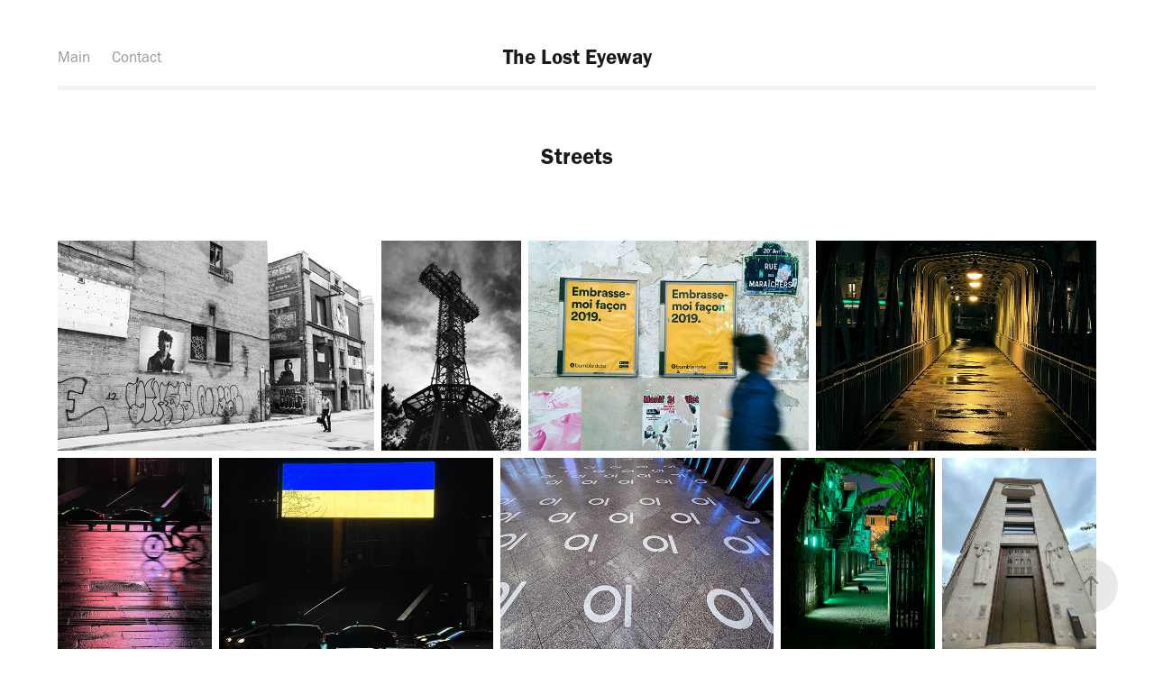

--- FILE ---
content_type: text/html; charset=utf-8
request_url: https://losteyeway.com/streets
body_size: 8661
content:
<!DOCTYPE HTML>
<html lang="en-US">
<head>
  <meta charset="UTF-8" />
  <meta name="viewport" content="width=device-width, initial-scale=1" />
      <meta name="twitter:card"  content="summary_large_image" />
      <meta name="twitter:site"  content="@AdobePortfolio" />
      <meta  property="og:title" content="The Lost Eyeway - Streets" />
      <meta  property="og:image" content="https://cdn.myportfolio.com/c8c21ef1-185a-438d-89e5-347b8cb71cc1/59d220fc-6316-48d1-be50-25f22a49ccb7_rwc_0x446x1536x1152x1536.jpg?h=b9368b75c9bde4d191f8780e05939880" />
      <link rel="icon" href="[data-uri]"  />
      <link rel="stylesheet" href="/dist/css/main.css" type="text/css" />
      <link rel="stylesheet" href="https://cdn.myportfolio.com/c8c21ef1-185a-438d-89e5-347b8cb71cc1/0bbaa371ef635697b13eed1fd4db42611683229738.css?h=91939cfa68a9f773b40b092e03e0a5a2" type="text/css" />
    <link rel="canonical" href="https://losteyeway.com/streets" />
      <title>The Lost Eyeway - Streets</title>
    <script type="text/javascript" src="//use.typekit.net/ik/[base64].js?cb=35f77bfb8b50944859ea3d3804e7194e7a3173fb" async onload="
    try {
      window.Typekit.load();
    } catch (e) {
      console.warn('Typekit not loaded.');
    }
    "></script>
</head>
  <body class="transition-enabled">  <div class='page-background-video page-background-video-with-panel'>
  </div>
  <div class="js-responsive-nav">
    <div class="responsive-nav has-social">
      <div class="responsive-nav__contents">
        <div class="close-responsive-click-area js-close-responsive-nav">
          <div class="close-responsive-button"></div>
        </div>
            <nav class="nav-container" data-hover-hint="nav" data-hover-hint-placement="bottom-start">
                <div class="gallery-title"><a href="/work" >Main</a></div>
      <div class="page-title">
        <a href="/contact" >Contact</a>
      </div>
            </nav>
          <div class="social pf-nav-social" data-context="theme.nav" data-hover-hint="navSocialIcons" data-hover-hint-placement="bottom-start">
            <ul>
            </ul>
          </div>
      </div>
    </div>
  </div>
  <div class="site-wrap cfix">
    <div class="site-container">
      <div class="site-content e2e-site-content">
          <header class="site-header js-site-header " data-context="theme.nav" data-hover-hint="nav" data-hover-hint-placement="top-start">
              <nav class="nav-container" data-hover-hint="nav" data-hover-hint-placement="bottom-start">
                <div class="gallery-title"><a href="/work" >Main</a></div>
      <div class="page-title">
        <a href="/contact" >Contact</a>
      </div>
              </nav>
              <div class="logo-wrap" data-context="theme.logo.header" data-hover-hint="logo" data-hover-hint-placement="bottom-start">
                <div class="logo e2e-site-logo-text logo-text  ">
                    <a href="/work" class="preserve-whitespace">The Lost Eyeway</a>

                </div>
              </div>
              <div class="social pf-nav-social" data-context="theme.nav" data-hover-hint="navSocialIcons" data-hover-hint-placement="bottom-start">
                <ul>
                </ul>
              </div>
              <div class="hamburger-click-area js-hamburger">
                <div class="hamburger">
                  <i></i>
                  <i></i>
                  <i></i>
                </div>
              </div>
          </header>
        <main>
  <div class="page-container js-site-wrap" data-context="page.page.container" data-hover-hint="pageContainer">
    <section class="page standard-modules">
        <header class="page-header content" data-context="pages" data-identity="id:p62f34dd507bc4eb88947e8e67ecce85a63658c6bfa1d6834ea84c" data-hover-hint="pageHeader" data-hover-hint-id="p62f34dd507bc4eb88947e8e67ecce85a63658c6bfa1d6834ea84c">
            <h1 class="title preserve-whitespace e2e-site-logo-text">Streets</h1>
            <p class="description"></p>
        </header>
      <div class="page-content js-page-content" data-context="pages" data-identity="id:p62f34dd507bc4eb88947e8e67ecce85a63658c6bfa1d6834ea84c">
        <div id="project-canvas" class="js-project-modules modules content">
          <div id="project-modules">
              
              
              
              
              
              
              
              <div class="project-module module media_collection project-module-media_collection" data-id="m62f34dd5038f6b07081de92687a977adaf6d7fd49121a67654fa0"  style="padding-top: px;
padding-bottom: px;
">
  <div class="grid--main js-grid-main" data-grid-max-images="
  ">
    <div class="grid__item-container js-grid-item-container" data-flex-grow="391.52941176471" style="width:391.52941176471px; flex-grow:391.52941176471;" data-width="1920" data-height="1275">
      <script type="text/html" class="js-lightbox-slide-content">
        <div class="grid__image-wrapper">
          <img src="https://cdn.myportfolio.com/c8c21ef1-185a-438d-89e5-347b8cb71cc1/af02b285-3c9d-4459-acae-f73075c3a088_rw_1920.jpg?h=26b348509e8e23f23a37fec84165ec20" srcset="https://cdn.myportfolio.com/c8c21ef1-185a-438d-89e5-347b8cb71cc1/af02b285-3c9d-4459-acae-f73075c3a088_rw_600.jpg?h=8335341586387c3d66b5415642060ac5 600w,https://cdn.myportfolio.com/c8c21ef1-185a-438d-89e5-347b8cb71cc1/af02b285-3c9d-4459-acae-f73075c3a088_rw_1200.jpg?h=11a0515f63e33f1bc5ef1e507dac6a48 1200w,https://cdn.myportfolio.com/c8c21ef1-185a-438d-89e5-347b8cb71cc1/af02b285-3c9d-4459-acae-f73075c3a088_rw_1920.jpg?h=26b348509e8e23f23a37fec84165ec20 1920w," alt="Montreal, QC (2013)" sizes="(max-width: 1920px) 100vw, 1920px">
            <div class="grid__image-caption-lightbox">
              <h6 class="grid__caption-text">Montreal, QC (2013)</h6>
            </div>
        <div>
      </script>
      <img
        class="grid__item-image js-grid__item-image grid__item-image-lazy js-lazy"
        src="[data-uri]"
        alt="Montreal, QC (2013)"
        data-src="https://cdn.myportfolio.com/c8c21ef1-185a-438d-89e5-347b8cb71cc1/af02b285-3c9d-4459-acae-f73075c3a088_rw_1920.jpg?h=26b348509e8e23f23a37fec84165ec20"
        data-srcset="https://cdn.myportfolio.com/c8c21ef1-185a-438d-89e5-347b8cb71cc1/af02b285-3c9d-4459-acae-f73075c3a088_rw_600.jpg?h=8335341586387c3d66b5415642060ac5 600w,https://cdn.myportfolio.com/c8c21ef1-185a-438d-89e5-347b8cb71cc1/af02b285-3c9d-4459-acae-f73075c3a088_rw_1200.jpg?h=11a0515f63e33f1bc5ef1e507dac6a48 1200w,https://cdn.myportfolio.com/c8c21ef1-185a-438d-89e5-347b8cb71cc1/af02b285-3c9d-4459-acae-f73075c3a088_rw_1920.jpg?h=26b348509e8e23f23a37fec84165ec20 1920w,"
      >
        <div class="grid__image-caption">
          <h6 class="grid__caption-text">Montreal, QC (2013)</h6>
        </div>
      <span class="grid__item-filler" style="padding-bottom:66.40625%;"></span>
    </div>
    <div class="grid__item-container js-grid-item-container" data-flex-grow="172.65625" style="width:172.65625px; flex-grow:172.65625;" data-width="1360" data-height="2048">
      <script type="text/html" class="js-lightbox-slide-content">
        <div class="grid__image-wrapper">
          <img src="https://cdn.myportfolio.com/c8c21ef1-185a-438d-89e5-347b8cb71cc1/e7900880-e3d9-4336-be07-ad628d03a6e5_rw_1920.jpg?h=5c572bfb15e9251cea401716257af519" srcset="https://cdn.myportfolio.com/c8c21ef1-185a-438d-89e5-347b8cb71cc1/e7900880-e3d9-4336-be07-ad628d03a6e5_rw_600.jpg?h=43fef4990d6053927da3101554caa33e 600w,https://cdn.myportfolio.com/c8c21ef1-185a-438d-89e5-347b8cb71cc1/e7900880-e3d9-4336-be07-ad628d03a6e5_rw_1200.jpg?h=13593924fb5c8562f4264ad9ae6e13a9 1200w,https://cdn.myportfolio.com/c8c21ef1-185a-438d-89e5-347b8cb71cc1/e7900880-e3d9-4336-be07-ad628d03a6e5_rw_1920.jpg?h=5c572bfb15e9251cea401716257af519 1360w," alt="Montreal, QC (2013)" sizes="(max-width: 1360px) 100vw, 1360px">
            <div class="grid__image-caption-lightbox">
              <h6 class="grid__caption-text">Montreal, QC (2013)</h6>
            </div>
        <div>
      </script>
      <img
        class="grid__item-image js-grid__item-image grid__item-image-lazy js-lazy"
        src="[data-uri]"
        alt="Montreal, QC (2013)"
        data-src="https://cdn.myportfolio.com/c8c21ef1-185a-438d-89e5-347b8cb71cc1/e7900880-e3d9-4336-be07-ad628d03a6e5_rw_1920.jpg?h=5c572bfb15e9251cea401716257af519"
        data-srcset="https://cdn.myportfolio.com/c8c21ef1-185a-438d-89e5-347b8cb71cc1/e7900880-e3d9-4336-be07-ad628d03a6e5_rw_600.jpg?h=43fef4990d6053927da3101554caa33e 600w,https://cdn.myportfolio.com/c8c21ef1-185a-438d-89e5-347b8cb71cc1/e7900880-e3d9-4336-be07-ad628d03a6e5_rw_1200.jpg?h=13593924fb5c8562f4264ad9ae6e13a9 1200w,https://cdn.myportfolio.com/c8c21ef1-185a-438d-89e5-347b8cb71cc1/e7900880-e3d9-4336-be07-ad628d03a6e5_rw_1920.jpg?h=5c572bfb15e9251cea401716257af519 1360w,"
      >
        <div class="grid__image-caption">
          <h6 class="grid__caption-text">Montreal, QC (2013)</h6>
        </div>
      <span class="grid__item-filler" style="padding-bottom:150.58823529412%;"></span>
    </div>
    <div class="grid__item-container js-grid-item-container" data-flex-grow="346.66666666667" style="width:346.66666666667px; flex-grow:346.66666666667;" data-width="1920" data-height="1440">
      <script type="text/html" class="js-lightbox-slide-content">
        <div class="grid__image-wrapper">
          <img src="https://cdn.myportfolio.com/c8c21ef1-185a-438d-89e5-347b8cb71cc1/cec83881-1cfe-43ef-807d-a64f60f65985_rw_1920.jpg?h=6037ec08dc0ca013bfb2ae9892e5c90e" srcset="https://cdn.myportfolio.com/c8c21ef1-185a-438d-89e5-347b8cb71cc1/cec83881-1cfe-43ef-807d-a64f60f65985_rw_600.jpg?h=96e18af6b115b3d6fe1138163d23229e 600w,https://cdn.myportfolio.com/c8c21ef1-185a-438d-89e5-347b8cb71cc1/cec83881-1cfe-43ef-807d-a64f60f65985_rw_1200.jpg?h=0fa50963742dfc527aa06b2ee4865dc9 1200w,https://cdn.myportfolio.com/c8c21ef1-185a-438d-89e5-347b8cb71cc1/cec83881-1cfe-43ef-807d-a64f60f65985_rw_1920.jpg?h=6037ec08dc0ca013bfb2ae9892e5c90e 1920w,"  sizes="(max-width: 1920px) 100vw, 1920px">
        <div>
      </script>
      <img
        class="grid__item-image js-grid__item-image grid__item-image-lazy js-lazy"
        src="[data-uri]"
        
        data-src="https://cdn.myportfolio.com/c8c21ef1-185a-438d-89e5-347b8cb71cc1/cec83881-1cfe-43ef-807d-a64f60f65985_rw_1920.jpg?h=6037ec08dc0ca013bfb2ae9892e5c90e"
        data-srcset="https://cdn.myportfolio.com/c8c21ef1-185a-438d-89e5-347b8cb71cc1/cec83881-1cfe-43ef-807d-a64f60f65985_rw_600.jpg?h=96e18af6b115b3d6fe1138163d23229e 600w,https://cdn.myportfolio.com/c8c21ef1-185a-438d-89e5-347b8cb71cc1/cec83881-1cfe-43ef-807d-a64f60f65985_rw_1200.jpg?h=0fa50963742dfc527aa06b2ee4865dc9 1200w,https://cdn.myportfolio.com/c8c21ef1-185a-438d-89e5-347b8cb71cc1/cec83881-1cfe-43ef-807d-a64f60f65985_rw_1920.jpg?h=6037ec08dc0ca013bfb2ae9892e5c90e 1920w,"
      >
      <span class="grid__item-filler" style="padding-bottom:75%;"></span>
    </div>
    <div class="grid__item-container js-grid-item-container" data-flex-grow="346.66666666667" style="width:346.66666666667px; flex-grow:346.66666666667;" data-width="1920" data-height="1440">
      <script type="text/html" class="js-lightbox-slide-content">
        <div class="grid__image-wrapper">
          <img src="https://cdn.myportfolio.com/c8c21ef1-185a-438d-89e5-347b8cb71cc1/51f24590-125e-40eb-897c-9305f9555113_rw_1920.jpg?h=a513dd63dc6225e989bb3061ded9bd45" srcset="https://cdn.myportfolio.com/c8c21ef1-185a-438d-89e5-347b8cb71cc1/51f24590-125e-40eb-897c-9305f9555113_rw_600.jpg?h=6dff04b08260b5bebea7070ac7166900 600w,https://cdn.myportfolio.com/c8c21ef1-185a-438d-89e5-347b8cb71cc1/51f24590-125e-40eb-897c-9305f9555113_rw_1200.jpg?h=1e39b3852d41ad178400422701c8b812 1200w,https://cdn.myportfolio.com/c8c21ef1-185a-438d-89e5-347b8cb71cc1/51f24590-125e-40eb-897c-9305f9555113_rw_1920.jpg?h=a513dd63dc6225e989bb3061ded9bd45 1920w,"  sizes="(max-width: 1920px) 100vw, 1920px">
        <div>
      </script>
      <img
        class="grid__item-image js-grid__item-image grid__item-image-lazy js-lazy"
        src="[data-uri]"
        
        data-src="https://cdn.myportfolio.com/c8c21ef1-185a-438d-89e5-347b8cb71cc1/51f24590-125e-40eb-897c-9305f9555113_rw_1920.jpg?h=a513dd63dc6225e989bb3061ded9bd45"
        data-srcset="https://cdn.myportfolio.com/c8c21ef1-185a-438d-89e5-347b8cb71cc1/51f24590-125e-40eb-897c-9305f9555113_rw_600.jpg?h=6dff04b08260b5bebea7070ac7166900 600w,https://cdn.myportfolio.com/c8c21ef1-185a-438d-89e5-347b8cb71cc1/51f24590-125e-40eb-897c-9305f9555113_rw_1200.jpg?h=1e39b3852d41ad178400422701c8b812 1200w,https://cdn.myportfolio.com/c8c21ef1-185a-438d-89e5-347b8cb71cc1/51f24590-125e-40eb-897c-9305f9555113_rw_1920.jpg?h=a513dd63dc6225e989bb3061ded9bd45 1920w,"
      >
      <span class="grid__item-filler" style="padding-bottom:75%;"></span>
    </div>
    <div class="grid__item-container js-grid-item-container" data-flex-grow="195" style="width:195px; flex-grow:195;" data-width="1536" data-height="2048">
      <script type="text/html" class="js-lightbox-slide-content">
        <div class="grid__image-wrapper">
          <img src="https://cdn.myportfolio.com/c8c21ef1-185a-438d-89e5-347b8cb71cc1/f93e0d18-0527-40aa-840b-2bb9f29a23e8_rw_1920.jpg?h=6d477be35816d7240932748691850ea4" srcset="https://cdn.myportfolio.com/c8c21ef1-185a-438d-89e5-347b8cb71cc1/f93e0d18-0527-40aa-840b-2bb9f29a23e8_rw_600.jpg?h=23024f7ce30937475653fe86a5245b5b 600w,https://cdn.myportfolio.com/c8c21ef1-185a-438d-89e5-347b8cb71cc1/f93e0d18-0527-40aa-840b-2bb9f29a23e8_rw_1200.jpg?h=5d88829d6c91f98ad46e4ae55a3db540 1200w,https://cdn.myportfolio.com/c8c21ef1-185a-438d-89e5-347b8cb71cc1/f93e0d18-0527-40aa-840b-2bb9f29a23e8_rw_1920.jpg?h=6d477be35816d7240932748691850ea4 1536w,"  sizes="(max-width: 1536px) 100vw, 1536px">
        <div>
      </script>
      <img
        class="grid__item-image js-grid__item-image grid__item-image-lazy js-lazy"
        src="[data-uri]"
        
        data-src="https://cdn.myportfolio.com/c8c21ef1-185a-438d-89e5-347b8cb71cc1/f93e0d18-0527-40aa-840b-2bb9f29a23e8_rw_1920.jpg?h=6d477be35816d7240932748691850ea4"
        data-srcset="https://cdn.myportfolio.com/c8c21ef1-185a-438d-89e5-347b8cb71cc1/f93e0d18-0527-40aa-840b-2bb9f29a23e8_rw_600.jpg?h=23024f7ce30937475653fe86a5245b5b 600w,https://cdn.myportfolio.com/c8c21ef1-185a-438d-89e5-347b8cb71cc1/f93e0d18-0527-40aa-840b-2bb9f29a23e8_rw_1200.jpg?h=5d88829d6c91f98ad46e4ae55a3db540 1200w,https://cdn.myportfolio.com/c8c21ef1-185a-438d-89e5-347b8cb71cc1/f93e0d18-0527-40aa-840b-2bb9f29a23e8_rw_1920.jpg?h=6d477be35816d7240932748691850ea4 1536w,"
      >
      <span class="grid__item-filler" style="padding-bottom:133.33333333333%;"></span>
    </div>
    <div class="grid__item-container js-grid-item-container" data-flex-grow="346.66666666667" style="width:346.66666666667px; flex-grow:346.66666666667;" data-width="1920" data-height="1440">
      <script type="text/html" class="js-lightbox-slide-content">
        <div class="grid__image-wrapper">
          <img src="https://cdn.myportfolio.com/c8c21ef1-185a-438d-89e5-347b8cb71cc1/9b662a1d-d29f-4bea-a9db-ccfddcc653e1_rw_1920.jpg?h=7030d3a3bf585572d5de1e3fee45c2cc" srcset="https://cdn.myportfolio.com/c8c21ef1-185a-438d-89e5-347b8cb71cc1/9b662a1d-d29f-4bea-a9db-ccfddcc653e1_rw_600.jpg?h=da7dd215c4da06732f1f5f61cc385a1c 600w,https://cdn.myportfolio.com/c8c21ef1-185a-438d-89e5-347b8cb71cc1/9b662a1d-d29f-4bea-a9db-ccfddcc653e1_rw_1200.jpg?h=955c74b2ba6e3a2ffc0c1e693c420114 1200w,https://cdn.myportfolio.com/c8c21ef1-185a-438d-89e5-347b8cb71cc1/9b662a1d-d29f-4bea-a9db-ccfddcc653e1_rw_1920.jpg?h=7030d3a3bf585572d5de1e3fee45c2cc 1920w,"  sizes="(max-width: 1920px) 100vw, 1920px">
        <div>
      </script>
      <img
        class="grid__item-image js-grid__item-image grid__item-image-lazy js-lazy"
        src="[data-uri]"
        
        data-src="https://cdn.myportfolio.com/c8c21ef1-185a-438d-89e5-347b8cb71cc1/9b662a1d-d29f-4bea-a9db-ccfddcc653e1_rw_1920.jpg?h=7030d3a3bf585572d5de1e3fee45c2cc"
        data-srcset="https://cdn.myportfolio.com/c8c21ef1-185a-438d-89e5-347b8cb71cc1/9b662a1d-d29f-4bea-a9db-ccfddcc653e1_rw_600.jpg?h=da7dd215c4da06732f1f5f61cc385a1c 600w,https://cdn.myportfolio.com/c8c21ef1-185a-438d-89e5-347b8cb71cc1/9b662a1d-d29f-4bea-a9db-ccfddcc653e1_rw_1200.jpg?h=955c74b2ba6e3a2ffc0c1e693c420114 1200w,https://cdn.myportfolio.com/c8c21ef1-185a-438d-89e5-347b8cb71cc1/9b662a1d-d29f-4bea-a9db-ccfddcc653e1_rw_1920.jpg?h=7030d3a3bf585572d5de1e3fee45c2cc 1920w,"
      >
      <span class="grid__item-filler" style="padding-bottom:75%;"></span>
    </div>
    <div class="grid__item-container js-grid-item-container" data-flex-grow="346.66666666667" style="width:346.66666666667px; flex-grow:346.66666666667;" data-width="1920" data-height="1440">
      <script type="text/html" class="js-lightbox-slide-content">
        <div class="grid__image-wrapper">
          <img src="https://cdn.myportfolio.com/c8c21ef1-185a-438d-89e5-347b8cb71cc1/5ddc04d7-0718-41ad-b808-c110095afc47_rw_1920.jpg?h=93a105c8dea3bc1cea30c7c723d8c079" srcset="https://cdn.myportfolio.com/c8c21ef1-185a-438d-89e5-347b8cb71cc1/5ddc04d7-0718-41ad-b808-c110095afc47_rw_600.jpg?h=4f7962d7cccca14a61614b582850e115 600w,https://cdn.myportfolio.com/c8c21ef1-185a-438d-89e5-347b8cb71cc1/5ddc04d7-0718-41ad-b808-c110095afc47_rw_1200.jpg?h=f7a2fdcfc421f100ae1f32222c243fa6 1200w,https://cdn.myportfolio.com/c8c21ef1-185a-438d-89e5-347b8cb71cc1/5ddc04d7-0718-41ad-b808-c110095afc47_rw_1920.jpg?h=93a105c8dea3bc1cea30c7c723d8c079 1920w,"  sizes="(max-width: 1920px) 100vw, 1920px">
        <div>
      </script>
      <img
        class="grid__item-image js-grid__item-image grid__item-image-lazy js-lazy"
        src="[data-uri]"
        
        data-src="https://cdn.myportfolio.com/c8c21ef1-185a-438d-89e5-347b8cb71cc1/5ddc04d7-0718-41ad-b808-c110095afc47_rw_1920.jpg?h=93a105c8dea3bc1cea30c7c723d8c079"
        data-srcset="https://cdn.myportfolio.com/c8c21ef1-185a-438d-89e5-347b8cb71cc1/5ddc04d7-0718-41ad-b808-c110095afc47_rw_600.jpg?h=4f7962d7cccca14a61614b582850e115 600w,https://cdn.myportfolio.com/c8c21ef1-185a-438d-89e5-347b8cb71cc1/5ddc04d7-0718-41ad-b808-c110095afc47_rw_1200.jpg?h=f7a2fdcfc421f100ae1f32222c243fa6 1200w,https://cdn.myportfolio.com/c8c21ef1-185a-438d-89e5-347b8cb71cc1/5ddc04d7-0718-41ad-b808-c110095afc47_rw_1920.jpg?h=93a105c8dea3bc1cea30c7c723d8c079 1920w,"
      >
      <span class="grid__item-filler" style="padding-bottom:75%;"></span>
    </div>
    <div class="grid__item-container js-grid-item-container" data-flex-grow="195" style="width:195px; flex-grow:195;" data-width="1536" data-height="2048">
      <script type="text/html" class="js-lightbox-slide-content">
        <div class="grid__image-wrapper">
          <img src="https://cdn.myportfolio.com/c8c21ef1-185a-438d-89e5-347b8cb71cc1/e3cd355f-871d-475e-8676-de9c5763d792_rw_1920.jpg?h=f2466ffb4f26d8be7392eb38c76528a0" srcset="https://cdn.myportfolio.com/c8c21ef1-185a-438d-89e5-347b8cb71cc1/e3cd355f-871d-475e-8676-de9c5763d792_rw_600.jpg?h=635fa773372471950925fc32b0d30feb 600w,https://cdn.myportfolio.com/c8c21ef1-185a-438d-89e5-347b8cb71cc1/e3cd355f-871d-475e-8676-de9c5763d792_rw_1200.jpg?h=e3615339cef1644ed9f9fe1c1c6374ac 1200w,https://cdn.myportfolio.com/c8c21ef1-185a-438d-89e5-347b8cb71cc1/e3cd355f-871d-475e-8676-de9c5763d792_rw_1920.jpg?h=f2466ffb4f26d8be7392eb38c76528a0 1536w,"  sizes="(max-width: 1536px) 100vw, 1536px">
        <div>
      </script>
      <img
        class="grid__item-image js-grid__item-image grid__item-image-lazy js-lazy"
        src="[data-uri]"
        
        data-src="https://cdn.myportfolio.com/c8c21ef1-185a-438d-89e5-347b8cb71cc1/e3cd355f-871d-475e-8676-de9c5763d792_rw_1920.jpg?h=f2466ffb4f26d8be7392eb38c76528a0"
        data-srcset="https://cdn.myportfolio.com/c8c21ef1-185a-438d-89e5-347b8cb71cc1/e3cd355f-871d-475e-8676-de9c5763d792_rw_600.jpg?h=635fa773372471950925fc32b0d30feb 600w,https://cdn.myportfolio.com/c8c21ef1-185a-438d-89e5-347b8cb71cc1/e3cd355f-871d-475e-8676-de9c5763d792_rw_1200.jpg?h=e3615339cef1644ed9f9fe1c1c6374ac 1200w,https://cdn.myportfolio.com/c8c21ef1-185a-438d-89e5-347b8cb71cc1/e3cd355f-871d-475e-8676-de9c5763d792_rw_1920.jpg?h=f2466ffb4f26d8be7392eb38c76528a0 1536w,"
      >
      <span class="grid__item-filler" style="padding-bottom:133.33333333333%;"></span>
    </div>
    <div class="grid__item-container js-grid-item-container" data-flex-grow="195" style="width:195px; flex-grow:195;" data-width="1536" data-height="2048">
      <script type="text/html" class="js-lightbox-slide-content">
        <div class="grid__image-wrapper">
          <img src="https://cdn.myportfolio.com/c8c21ef1-185a-438d-89e5-347b8cb71cc1/262af649-e748-493a-a900-5c33d7f9c36f_rw_1920.jpg?h=f06f7f2e6baf0927f94e9b7ab6d2bcac" srcset="https://cdn.myportfolio.com/c8c21ef1-185a-438d-89e5-347b8cb71cc1/262af649-e748-493a-a900-5c33d7f9c36f_rw_600.jpg?h=574b49c9b0fedcf92ecb8d1fa0ed8041 600w,https://cdn.myportfolio.com/c8c21ef1-185a-438d-89e5-347b8cb71cc1/262af649-e748-493a-a900-5c33d7f9c36f_rw_1200.jpg?h=0e687c1d511dbbc1eaf58daa85bb9251 1200w,https://cdn.myportfolio.com/c8c21ef1-185a-438d-89e5-347b8cb71cc1/262af649-e748-493a-a900-5c33d7f9c36f_rw_1920.jpg?h=f06f7f2e6baf0927f94e9b7ab6d2bcac 1536w,"  sizes="(max-width: 1536px) 100vw, 1536px">
        <div>
      </script>
      <img
        class="grid__item-image js-grid__item-image grid__item-image-lazy js-lazy"
        src="[data-uri]"
        
        data-src="https://cdn.myportfolio.com/c8c21ef1-185a-438d-89e5-347b8cb71cc1/262af649-e748-493a-a900-5c33d7f9c36f_rw_1920.jpg?h=f06f7f2e6baf0927f94e9b7ab6d2bcac"
        data-srcset="https://cdn.myportfolio.com/c8c21ef1-185a-438d-89e5-347b8cb71cc1/262af649-e748-493a-a900-5c33d7f9c36f_rw_600.jpg?h=574b49c9b0fedcf92ecb8d1fa0ed8041 600w,https://cdn.myportfolio.com/c8c21ef1-185a-438d-89e5-347b8cb71cc1/262af649-e748-493a-a900-5c33d7f9c36f_rw_1200.jpg?h=0e687c1d511dbbc1eaf58daa85bb9251 1200w,https://cdn.myportfolio.com/c8c21ef1-185a-438d-89e5-347b8cb71cc1/262af649-e748-493a-a900-5c33d7f9c36f_rw_1920.jpg?h=f06f7f2e6baf0927f94e9b7ab6d2bcac 1536w,"
      >
      <span class="grid__item-filler" style="padding-bottom:133.33333333333%;"></span>
    </div>
    <div class="grid__item-container js-grid-item-container" data-flex-grow="195" style="width:195px; flex-grow:195;" data-width="1536" data-height="2048">
      <script type="text/html" class="js-lightbox-slide-content">
        <div class="grid__image-wrapper">
          <img src="https://cdn.myportfolio.com/c8c21ef1-185a-438d-89e5-347b8cb71cc1/fd9e8486-c4da-4585-a8e3-74c9daf7fa07_rw_1920.jpg?h=4650fbba6055694adca97689c27cc8ab" srcset="https://cdn.myportfolio.com/c8c21ef1-185a-438d-89e5-347b8cb71cc1/fd9e8486-c4da-4585-a8e3-74c9daf7fa07_rw_600.jpg?h=145040b351cf6d9a146eb4d9789911ea 600w,https://cdn.myportfolio.com/c8c21ef1-185a-438d-89e5-347b8cb71cc1/fd9e8486-c4da-4585-a8e3-74c9daf7fa07_rw_1200.jpg?h=fa3e11343630f6b5343842d4b5b4848f 1200w,https://cdn.myportfolio.com/c8c21ef1-185a-438d-89e5-347b8cb71cc1/fd9e8486-c4da-4585-a8e3-74c9daf7fa07_rw_1920.jpg?h=4650fbba6055694adca97689c27cc8ab 1536w,"  sizes="(max-width: 1536px) 100vw, 1536px">
        <div>
      </script>
      <img
        class="grid__item-image js-grid__item-image grid__item-image-lazy js-lazy"
        src="[data-uri]"
        
        data-src="https://cdn.myportfolio.com/c8c21ef1-185a-438d-89e5-347b8cb71cc1/fd9e8486-c4da-4585-a8e3-74c9daf7fa07_rw_1920.jpg?h=4650fbba6055694adca97689c27cc8ab"
        data-srcset="https://cdn.myportfolio.com/c8c21ef1-185a-438d-89e5-347b8cb71cc1/fd9e8486-c4da-4585-a8e3-74c9daf7fa07_rw_600.jpg?h=145040b351cf6d9a146eb4d9789911ea 600w,https://cdn.myportfolio.com/c8c21ef1-185a-438d-89e5-347b8cb71cc1/fd9e8486-c4da-4585-a8e3-74c9daf7fa07_rw_1200.jpg?h=fa3e11343630f6b5343842d4b5b4848f 1200w,https://cdn.myportfolio.com/c8c21ef1-185a-438d-89e5-347b8cb71cc1/fd9e8486-c4da-4585-a8e3-74c9daf7fa07_rw_1920.jpg?h=4650fbba6055694adca97689c27cc8ab 1536w,"
      >
      <span class="grid__item-filler" style="padding-bottom:133.33333333333%;"></span>
    </div>
    <div class="grid__item-container js-grid-item-container" data-flex-grow="260" style="width:260px; flex-grow:260;" data-width="1920" data-height="1920">
      <script type="text/html" class="js-lightbox-slide-content">
        <div class="grid__image-wrapper">
          <img src="https://cdn.myportfolio.com/c8c21ef1-185a-438d-89e5-347b8cb71cc1/5331a113-c915-456f-9636-57ae1b0143e7_rw_1920.jpg?h=f394d450f2be6ec0316ee568a8e2feac" srcset="https://cdn.myportfolio.com/c8c21ef1-185a-438d-89e5-347b8cb71cc1/5331a113-c915-456f-9636-57ae1b0143e7_rw_600.jpg?h=30d747d79226a0f7acae1578fd6dab57 600w,https://cdn.myportfolio.com/c8c21ef1-185a-438d-89e5-347b8cb71cc1/5331a113-c915-456f-9636-57ae1b0143e7_rw_1200.jpg?h=ea13c39375202ce5e6bed6eb74c3762a 1200w,https://cdn.myportfolio.com/c8c21ef1-185a-438d-89e5-347b8cb71cc1/5331a113-c915-456f-9636-57ae1b0143e7_rw_1920.jpg?h=f394d450f2be6ec0316ee568a8e2feac 1920w,"  sizes="(max-width: 1920px) 100vw, 1920px">
        <div>
      </script>
      <img
        class="grid__item-image js-grid__item-image grid__item-image-lazy js-lazy"
        src="[data-uri]"
        
        data-src="https://cdn.myportfolio.com/c8c21ef1-185a-438d-89e5-347b8cb71cc1/5331a113-c915-456f-9636-57ae1b0143e7_rw_1920.jpg?h=f394d450f2be6ec0316ee568a8e2feac"
        data-srcset="https://cdn.myportfolio.com/c8c21ef1-185a-438d-89e5-347b8cb71cc1/5331a113-c915-456f-9636-57ae1b0143e7_rw_600.jpg?h=30d747d79226a0f7acae1578fd6dab57 600w,https://cdn.myportfolio.com/c8c21ef1-185a-438d-89e5-347b8cb71cc1/5331a113-c915-456f-9636-57ae1b0143e7_rw_1200.jpg?h=ea13c39375202ce5e6bed6eb74c3762a 1200w,https://cdn.myportfolio.com/c8c21ef1-185a-438d-89e5-347b8cb71cc1/5331a113-c915-456f-9636-57ae1b0143e7_rw_1920.jpg?h=f394d450f2be6ec0316ee568a8e2feac 1920w,"
      >
      <span class="grid__item-filler" style="padding-bottom:100%;"></span>
    </div>
    <div class="grid__item-container js-grid-item-container" data-flex-grow="195" style="width:195px; flex-grow:195;" data-width="1536" data-height="2048">
      <script type="text/html" class="js-lightbox-slide-content">
        <div class="grid__image-wrapper">
          <img src="https://cdn.myportfolio.com/c8c21ef1-185a-438d-89e5-347b8cb71cc1/6721b53a-78b6-4842-b2b2-00dfcb0c800b_rw_1920.jpg?h=8f438f8f9494c5a69cf796673e6e6129" srcset="https://cdn.myportfolio.com/c8c21ef1-185a-438d-89e5-347b8cb71cc1/6721b53a-78b6-4842-b2b2-00dfcb0c800b_rw_600.jpg?h=7678d38054a9da28c885d20a28c5168e 600w,https://cdn.myportfolio.com/c8c21ef1-185a-438d-89e5-347b8cb71cc1/6721b53a-78b6-4842-b2b2-00dfcb0c800b_rw_1200.jpg?h=3befae0a3480169888696a26fc640ddc 1200w,https://cdn.myportfolio.com/c8c21ef1-185a-438d-89e5-347b8cb71cc1/6721b53a-78b6-4842-b2b2-00dfcb0c800b_rw_1920.jpg?h=8f438f8f9494c5a69cf796673e6e6129 1536w," alt="London (2022)" sizes="(max-width: 1536px) 100vw, 1536px">
            <div class="grid__image-caption-lightbox">
              <h6 class="grid__caption-text">London (2022)</h6>
            </div>
        <div>
      </script>
      <img
        class="grid__item-image js-grid__item-image grid__item-image-lazy js-lazy"
        src="[data-uri]"
        alt="London (2022)"
        data-src="https://cdn.myportfolio.com/c8c21ef1-185a-438d-89e5-347b8cb71cc1/6721b53a-78b6-4842-b2b2-00dfcb0c800b_rw_1920.jpg?h=8f438f8f9494c5a69cf796673e6e6129"
        data-srcset="https://cdn.myportfolio.com/c8c21ef1-185a-438d-89e5-347b8cb71cc1/6721b53a-78b6-4842-b2b2-00dfcb0c800b_rw_600.jpg?h=7678d38054a9da28c885d20a28c5168e 600w,https://cdn.myportfolio.com/c8c21ef1-185a-438d-89e5-347b8cb71cc1/6721b53a-78b6-4842-b2b2-00dfcb0c800b_rw_1200.jpg?h=3befae0a3480169888696a26fc640ddc 1200w,https://cdn.myportfolio.com/c8c21ef1-185a-438d-89e5-347b8cb71cc1/6721b53a-78b6-4842-b2b2-00dfcb0c800b_rw_1920.jpg?h=8f438f8f9494c5a69cf796673e6e6129 1536w,"
      >
        <div class="grid__image-caption">
          <h6 class="grid__caption-text">London (2022)</h6>
        </div>
      <span class="grid__item-filler" style="padding-bottom:133.33333333333%;"></span>
    </div>
    <div class="grid__item-container js-grid-item-container" data-flex-grow="346.66666666667" style="width:346.66666666667px; flex-grow:346.66666666667;" data-width="1920" data-height="1440">
      <script type="text/html" class="js-lightbox-slide-content">
        <div class="grid__image-wrapper">
          <img src="https://cdn.myportfolio.com/c8c21ef1-185a-438d-89e5-347b8cb71cc1/45e0a048-04cd-4292-bd71-58983d4fe5f9_rw_1920.jpg?h=f360e5da4e3f04b893dfc5d197f552fc" srcset="https://cdn.myportfolio.com/c8c21ef1-185a-438d-89e5-347b8cb71cc1/45e0a048-04cd-4292-bd71-58983d4fe5f9_rw_600.jpg?h=f6e15c82419d303964a215cbf9ac768d 600w,https://cdn.myportfolio.com/c8c21ef1-185a-438d-89e5-347b8cb71cc1/45e0a048-04cd-4292-bd71-58983d4fe5f9_rw_1200.jpg?h=e1429746b8473e8e4c5e5d9fa1b41e78 1200w,https://cdn.myportfolio.com/c8c21ef1-185a-438d-89e5-347b8cb71cc1/45e0a048-04cd-4292-bd71-58983d4fe5f9_rw_1920.jpg?h=f360e5da4e3f04b893dfc5d197f552fc 1920w," alt="London (2022)" sizes="(max-width: 1920px) 100vw, 1920px">
            <div class="grid__image-caption-lightbox">
              <h6 class="grid__caption-text">London (2022)</h6>
            </div>
        <div>
      </script>
      <img
        class="grid__item-image js-grid__item-image grid__item-image-lazy js-lazy"
        src="[data-uri]"
        alt="London (2022)"
        data-src="https://cdn.myportfolio.com/c8c21ef1-185a-438d-89e5-347b8cb71cc1/45e0a048-04cd-4292-bd71-58983d4fe5f9_rw_1920.jpg?h=f360e5da4e3f04b893dfc5d197f552fc"
        data-srcset="https://cdn.myportfolio.com/c8c21ef1-185a-438d-89e5-347b8cb71cc1/45e0a048-04cd-4292-bd71-58983d4fe5f9_rw_600.jpg?h=f6e15c82419d303964a215cbf9ac768d 600w,https://cdn.myportfolio.com/c8c21ef1-185a-438d-89e5-347b8cb71cc1/45e0a048-04cd-4292-bd71-58983d4fe5f9_rw_1200.jpg?h=e1429746b8473e8e4c5e5d9fa1b41e78 1200w,https://cdn.myportfolio.com/c8c21ef1-185a-438d-89e5-347b8cb71cc1/45e0a048-04cd-4292-bd71-58983d4fe5f9_rw_1920.jpg?h=f360e5da4e3f04b893dfc5d197f552fc 1920w,"
      >
        <div class="grid__image-caption">
          <h6 class="grid__caption-text">London (2022)</h6>
        </div>
      <span class="grid__item-filler" style="padding-bottom:75%;"></span>
    </div>
    <div class="grid__item-container js-grid-item-container" data-flex-grow="346.66666666667" style="width:346.66666666667px; flex-grow:346.66666666667;" data-width="1920" data-height="1440">
      <script type="text/html" class="js-lightbox-slide-content">
        <div class="grid__image-wrapper">
          <img src="https://cdn.myportfolio.com/c8c21ef1-185a-438d-89e5-347b8cb71cc1/7a24e0e8-3756-432f-837b-be713985b4b3_rw_1920.jpg?h=8f51ac1e5cacdc56e9af90aef68d3c63" srcset="https://cdn.myportfolio.com/c8c21ef1-185a-438d-89e5-347b8cb71cc1/7a24e0e8-3756-432f-837b-be713985b4b3_rw_600.jpg?h=7ba9080eb20567deb6c1cd7cbd2da0ac 600w,https://cdn.myportfolio.com/c8c21ef1-185a-438d-89e5-347b8cb71cc1/7a24e0e8-3756-432f-837b-be713985b4b3_rw_1200.jpg?h=f7c0f23d94bf3c6c94a48d57cbd60182 1200w,https://cdn.myportfolio.com/c8c21ef1-185a-438d-89e5-347b8cb71cc1/7a24e0e8-3756-432f-837b-be713985b4b3_rw_1920.jpg?h=8f51ac1e5cacdc56e9af90aef68d3c63 1920w," alt="London (2022)" sizes="(max-width: 1920px) 100vw, 1920px">
            <div class="grid__image-caption-lightbox">
              <h6 class="grid__caption-text">London (2022)</h6>
            </div>
        <div>
      </script>
      <img
        class="grid__item-image js-grid__item-image grid__item-image-lazy js-lazy"
        src="[data-uri]"
        alt="London (2022)"
        data-src="https://cdn.myportfolio.com/c8c21ef1-185a-438d-89e5-347b8cb71cc1/7a24e0e8-3756-432f-837b-be713985b4b3_rw_1920.jpg?h=8f51ac1e5cacdc56e9af90aef68d3c63"
        data-srcset="https://cdn.myportfolio.com/c8c21ef1-185a-438d-89e5-347b8cb71cc1/7a24e0e8-3756-432f-837b-be713985b4b3_rw_600.jpg?h=7ba9080eb20567deb6c1cd7cbd2da0ac 600w,https://cdn.myportfolio.com/c8c21ef1-185a-438d-89e5-347b8cb71cc1/7a24e0e8-3756-432f-837b-be713985b4b3_rw_1200.jpg?h=f7c0f23d94bf3c6c94a48d57cbd60182 1200w,https://cdn.myportfolio.com/c8c21ef1-185a-438d-89e5-347b8cb71cc1/7a24e0e8-3756-432f-837b-be713985b4b3_rw_1920.jpg?h=8f51ac1e5cacdc56e9af90aef68d3c63 1920w,"
      >
        <div class="grid__image-caption">
          <h6 class="grid__caption-text">London (2022)</h6>
        </div>
      <span class="grid__item-filler" style="padding-bottom:75%;"></span>
    </div>
    <div class="grid__item-container js-grid-item-container" data-flex-grow="346.89250814332" style="width:346.89250814332px; flex-grow:346.89250814332;" data-width="1920" data-height="1439">
      <script type="text/html" class="js-lightbox-slide-content">
        <div class="grid__image-wrapper">
          <img src="https://cdn.myportfolio.com/c8c21ef1-185a-438d-89e5-347b8cb71cc1/04e04cc5-6030-46af-a17d-6e7374fd321d_rw_1920.jpg?h=e9505ef7e41f550cb8379b675a6e79b9" srcset="https://cdn.myportfolio.com/c8c21ef1-185a-438d-89e5-347b8cb71cc1/04e04cc5-6030-46af-a17d-6e7374fd321d_rw_600.jpg?h=0337050966ec0e3d62315c10c9867848 600w,https://cdn.myportfolio.com/c8c21ef1-185a-438d-89e5-347b8cb71cc1/04e04cc5-6030-46af-a17d-6e7374fd321d_rw_1200.jpg?h=1deffd8a9c5ed3bbcb3cc5296b106314 1200w,https://cdn.myportfolio.com/c8c21ef1-185a-438d-89e5-347b8cb71cc1/04e04cc5-6030-46af-a17d-6e7374fd321d_rw_1920.jpg?h=e9505ef7e41f550cb8379b675a6e79b9 1920w," alt="London (2022)" sizes="(max-width: 1920px) 100vw, 1920px">
            <div class="grid__image-caption-lightbox">
              <h6 class="grid__caption-text">London (2022)</h6>
            </div>
        <div>
      </script>
      <img
        class="grid__item-image js-grid__item-image grid__item-image-lazy js-lazy"
        src="[data-uri]"
        alt="London (2022)"
        data-src="https://cdn.myportfolio.com/c8c21ef1-185a-438d-89e5-347b8cb71cc1/04e04cc5-6030-46af-a17d-6e7374fd321d_rw_1920.jpg?h=e9505ef7e41f550cb8379b675a6e79b9"
        data-srcset="https://cdn.myportfolio.com/c8c21ef1-185a-438d-89e5-347b8cb71cc1/04e04cc5-6030-46af-a17d-6e7374fd321d_rw_600.jpg?h=0337050966ec0e3d62315c10c9867848 600w,https://cdn.myportfolio.com/c8c21ef1-185a-438d-89e5-347b8cb71cc1/04e04cc5-6030-46af-a17d-6e7374fd321d_rw_1200.jpg?h=1deffd8a9c5ed3bbcb3cc5296b106314 1200w,https://cdn.myportfolio.com/c8c21ef1-185a-438d-89e5-347b8cb71cc1/04e04cc5-6030-46af-a17d-6e7374fd321d_rw_1920.jpg?h=e9505ef7e41f550cb8379b675a6e79b9 1920w,"
      >
        <div class="grid__image-caption">
          <h6 class="grid__caption-text">London (2022)</h6>
        </div>
      <span class="grid__item-filler" style="padding-bottom:74.951171875%;"></span>
    </div>
    <div class="grid__item-container js-grid-item-container" data-flex-grow="346.66666666667" style="width:346.66666666667px; flex-grow:346.66666666667;" data-width="1920" data-height="1440">
      <script type="text/html" class="js-lightbox-slide-content">
        <div class="grid__image-wrapper">
          <img src="https://cdn.myportfolio.com/c8c21ef1-185a-438d-89e5-347b8cb71cc1/5818e100-50dc-401f-aa15-cf81c45183e1_rw_1920.jpg?h=32a5aa01e588329ea6718a5e8eccb59f" srcset="https://cdn.myportfolio.com/c8c21ef1-185a-438d-89e5-347b8cb71cc1/5818e100-50dc-401f-aa15-cf81c45183e1_rw_600.jpg?h=f7854bef146e82ca1c6a647d02b863d1 600w,https://cdn.myportfolio.com/c8c21ef1-185a-438d-89e5-347b8cb71cc1/5818e100-50dc-401f-aa15-cf81c45183e1_rw_1200.jpg?h=fc266d5064316bb4d9fa475aa7115e5e 1200w,https://cdn.myportfolio.com/c8c21ef1-185a-438d-89e5-347b8cb71cc1/5818e100-50dc-401f-aa15-cf81c45183e1_rw_1920.jpg?h=32a5aa01e588329ea6718a5e8eccb59f 1920w," alt="London (2022)" sizes="(max-width: 1920px) 100vw, 1920px">
            <div class="grid__image-caption-lightbox">
              <h6 class="grid__caption-text">London (2022)</h6>
            </div>
        <div>
      </script>
      <img
        class="grid__item-image js-grid__item-image grid__item-image-lazy js-lazy"
        src="[data-uri]"
        alt="London (2022)"
        data-src="https://cdn.myportfolio.com/c8c21ef1-185a-438d-89e5-347b8cb71cc1/5818e100-50dc-401f-aa15-cf81c45183e1_rw_1920.jpg?h=32a5aa01e588329ea6718a5e8eccb59f"
        data-srcset="https://cdn.myportfolio.com/c8c21ef1-185a-438d-89e5-347b8cb71cc1/5818e100-50dc-401f-aa15-cf81c45183e1_rw_600.jpg?h=f7854bef146e82ca1c6a647d02b863d1 600w,https://cdn.myportfolio.com/c8c21ef1-185a-438d-89e5-347b8cb71cc1/5818e100-50dc-401f-aa15-cf81c45183e1_rw_1200.jpg?h=fc266d5064316bb4d9fa475aa7115e5e 1200w,https://cdn.myportfolio.com/c8c21ef1-185a-438d-89e5-347b8cb71cc1/5818e100-50dc-401f-aa15-cf81c45183e1_rw_1920.jpg?h=32a5aa01e588329ea6718a5e8eccb59f 1920w,"
      >
        <div class="grid__image-caption">
          <h6 class="grid__caption-text">London (2022)</h6>
        </div>
      <span class="grid__item-filler" style="padding-bottom:75%;"></span>
    </div>
    <div class="grid__item-container js-grid-item-container" data-flex-grow="346.66666666667" style="width:346.66666666667px; flex-grow:346.66666666667;" data-width="1920" data-height="1440">
      <script type="text/html" class="js-lightbox-slide-content">
        <div class="grid__image-wrapper">
          <img src="https://cdn.myportfolio.com/c8c21ef1-185a-438d-89e5-347b8cb71cc1/e3a7fb7a-521f-4584-921b-614d60d497aa_rw_1920.jpg?h=4b616b23ac745d68361a893886e796b9" srcset="https://cdn.myportfolio.com/c8c21ef1-185a-438d-89e5-347b8cb71cc1/e3a7fb7a-521f-4584-921b-614d60d497aa_rw_600.jpg?h=6db3213b0ef358cdcff1487838db5a20 600w,https://cdn.myportfolio.com/c8c21ef1-185a-438d-89e5-347b8cb71cc1/e3a7fb7a-521f-4584-921b-614d60d497aa_rw_1200.jpg?h=2dac29356e7fdd526391ba34fbe02f6a 1200w,https://cdn.myportfolio.com/c8c21ef1-185a-438d-89e5-347b8cb71cc1/e3a7fb7a-521f-4584-921b-614d60d497aa_rw_1920.jpg?h=4b616b23ac745d68361a893886e796b9 1920w," alt="London (2022)" sizes="(max-width: 1920px) 100vw, 1920px">
            <div class="grid__image-caption-lightbox">
              <h6 class="grid__caption-text">London (2022)</h6>
            </div>
        <div>
      </script>
      <img
        class="grid__item-image js-grid__item-image grid__item-image-lazy js-lazy"
        src="[data-uri]"
        alt="London (2022)"
        data-src="https://cdn.myportfolio.com/c8c21ef1-185a-438d-89e5-347b8cb71cc1/e3a7fb7a-521f-4584-921b-614d60d497aa_rw_1920.jpg?h=4b616b23ac745d68361a893886e796b9"
        data-srcset="https://cdn.myportfolio.com/c8c21ef1-185a-438d-89e5-347b8cb71cc1/e3a7fb7a-521f-4584-921b-614d60d497aa_rw_600.jpg?h=6db3213b0ef358cdcff1487838db5a20 600w,https://cdn.myportfolio.com/c8c21ef1-185a-438d-89e5-347b8cb71cc1/e3a7fb7a-521f-4584-921b-614d60d497aa_rw_1200.jpg?h=2dac29356e7fdd526391ba34fbe02f6a 1200w,https://cdn.myportfolio.com/c8c21ef1-185a-438d-89e5-347b8cb71cc1/e3a7fb7a-521f-4584-921b-614d60d497aa_rw_1920.jpg?h=4b616b23ac745d68361a893886e796b9 1920w,"
      >
        <div class="grid__image-caption">
          <h6 class="grid__caption-text">London (2022)</h6>
        </div>
      <span class="grid__item-filler" style="padding-bottom:75%;"></span>
    </div>
    <div class="grid__item-container js-grid-item-container" data-flex-grow="195" style="width:195px; flex-grow:195;" data-width="1536" data-height="2048">
      <script type="text/html" class="js-lightbox-slide-content">
        <div class="grid__image-wrapper">
          <img src="https://cdn.myportfolio.com/c8c21ef1-185a-438d-89e5-347b8cb71cc1/06e34524-3962-44d3-9b7b-1cd04d0f13b7_rw_1920.jpg?h=4128e22dc948c9a3ab6da6d9a1556b34" srcset="https://cdn.myportfolio.com/c8c21ef1-185a-438d-89e5-347b8cb71cc1/06e34524-3962-44d3-9b7b-1cd04d0f13b7_rw_600.jpg?h=8f7bfeba2c32f7714f24c569ce3f329b 600w,https://cdn.myportfolio.com/c8c21ef1-185a-438d-89e5-347b8cb71cc1/06e34524-3962-44d3-9b7b-1cd04d0f13b7_rw_1200.jpg?h=c0dda5df33ca5f162fe77329ea6a1399 1200w,https://cdn.myportfolio.com/c8c21ef1-185a-438d-89e5-347b8cb71cc1/06e34524-3962-44d3-9b7b-1cd04d0f13b7_rw_1920.jpg?h=4128e22dc948c9a3ab6da6d9a1556b34 1536w,"  sizes="(max-width: 1536px) 100vw, 1536px">
        <div>
      </script>
      <img
        class="grid__item-image js-grid__item-image grid__item-image-lazy js-lazy"
        src="[data-uri]"
        
        data-src="https://cdn.myportfolio.com/c8c21ef1-185a-438d-89e5-347b8cb71cc1/06e34524-3962-44d3-9b7b-1cd04d0f13b7_rw_1920.jpg?h=4128e22dc948c9a3ab6da6d9a1556b34"
        data-srcset="https://cdn.myportfolio.com/c8c21ef1-185a-438d-89e5-347b8cb71cc1/06e34524-3962-44d3-9b7b-1cd04d0f13b7_rw_600.jpg?h=8f7bfeba2c32f7714f24c569ce3f329b 600w,https://cdn.myportfolio.com/c8c21ef1-185a-438d-89e5-347b8cb71cc1/06e34524-3962-44d3-9b7b-1cd04d0f13b7_rw_1200.jpg?h=c0dda5df33ca5f162fe77329ea6a1399 1200w,https://cdn.myportfolio.com/c8c21ef1-185a-438d-89e5-347b8cb71cc1/06e34524-3962-44d3-9b7b-1cd04d0f13b7_rw_1920.jpg?h=4128e22dc948c9a3ab6da6d9a1556b34 1536w,"
      >
      <span class="grid__item-filler" style="padding-bottom:133.33333333333%;"></span>
    </div>
    <div class="grid__item-container js-grid-item-container" data-flex-grow="346.66666666667" style="width:346.66666666667px; flex-grow:346.66666666667;" data-width="1920" data-height="1440">
      <script type="text/html" class="js-lightbox-slide-content">
        <div class="grid__image-wrapper">
          <img src="https://cdn.myportfolio.com/c8c21ef1-185a-438d-89e5-347b8cb71cc1/60215228-893a-495d-aa6a-a10ffea3b91e_rw_1920.jpg?h=0375d54d32fa3d4e1da480b37234d770" srcset="https://cdn.myportfolio.com/c8c21ef1-185a-438d-89e5-347b8cb71cc1/60215228-893a-495d-aa6a-a10ffea3b91e_rw_600.jpg?h=75a3c221ffb0d3fe21ba3192adaf6ffe 600w,https://cdn.myportfolio.com/c8c21ef1-185a-438d-89e5-347b8cb71cc1/60215228-893a-495d-aa6a-a10ffea3b91e_rw_1200.jpg?h=f1a001634b4139cf74ca207572032329 1200w,https://cdn.myportfolio.com/c8c21ef1-185a-438d-89e5-347b8cb71cc1/60215228-893a-495d-aa6a-a10ffea3b91e_rw_1920.jpg?h=0375d54d32fa3d4e1da480b37234d770 1920w,"  sizes="(max-width: 1920px) 100vw, 1920px">
        <div>
      </script>
      <img
        class="grid__item-image js-grid__item-image grid__item-image-lazy js-lazy"
        src="[data-uri]"
        
        data-src="https://cdn.myportfolio.com/c8c21ef1-185a-438d-89e5-347b8cb71cc1/60215228-893a-495d-aa6a-a10ffea3b91e_rw_1920.jpg?h=0375d54d32fa3d4e1da480b37234d770"
        data-srcset="https://cdn.myportfolio.com/c8c21ef1-185a-438d-89e5-347b8cb71cc1/60215228-893a-495d-aa6a-a10ffea3b91e_rw_600.jpg?h=75a3c221ffb0d3fe21ba3192adaf6ffe 600w,https://cdn.myportfolio.com/c8c21ef1-185a-438d-89e5-347b8cb71cc1/60215228-893a-495d-aa6a-a10ffea3b91e_rw_1200.jpg?h=f1a001634b4139cf74ca207572032329 1200w,https://cdn.myportfolio.com/c8c21ef1-185a-438d-89e5-347b8cb71cc1/60215228-893a-495d-aa6a-a10ffea3b91e_rw_1920.jpg?h=0375d54d32fa3d4e1da480b37234d770 1920w,"
      >
      <span class="grid__item-filler" style="padding-bottom:75%;"></span>
    </div>
    <div class="grid__item-container js-grid-item-container" data-flex-grow="195" style="width:195px; flex-grow:195;" data-width="1536" data-height="2048">
      <script type="text/html" class="js-lightbox-slide-content">
        <div class="grid__image-wrapper">
          <img src="https://cdn.myportfolio.com/c8c21ef1-185a-438d-89e5-347b8cb71cc1/d58367bc-0774-4bde-bdd7-b99866f6e4ed_rw_1920.jpg?h=1d6c5a17de6ed95b067113bee1710201" srcset="https://cdn.myportfolio.com/c8c21ef1-185a-438d-89e5-347b8cb71cc1/d58367bc-0774-4bde-bdd7-b99866f6e4ed_rw_600.jpg?h=cacf5352dd8b9562ed483a6f08f84a8e 600w,https://cdn.myportfolio.com/c8c21ef1-185a-438d-89e5-347b8cb71cc1/d58367bc-0774-4bde-bdd7-b99866f6e4ed_rw_1200.jpg?h=4f7e0000a12aace060a53d6f121f4b42 1200w,https://cdn.myportfolio.com/c8c21ef1-185a-438d-89e5-347b8cb71cc1/d58367bc-0774-4bde-bdd7-b99866f6e4ed_rw_1920.jpg?h=1d6c5a17de6ed95b067113bee1710201 1536w,"  sizes="(max-width: 1536px) 100vw, 1536px">
        <div>
      </script>
      <img
        class="grid__item-image js-grid__item-image grid__item-image-lazy js-lazy"
        src="[data-uri]"
        
        data-src="https://cdn.myportfolio.com/c8c21ef1-185a-438d-89e5-347b8cb71cc1/d58367bc-0774-4bde-bdd7-b99866f6e4ed_rw_1920.jpg?h=1d6c5a17de6ed95b067113bee1710201"
        data-srcset="https://cdn.myportfolio.com/c8c21ef1-185a-438d-89e5-347b8cb71cc1/d58367bc-0774-4bde-bdd7-b99866f6e4ed_rw_600.jpg?h=cacf5352dd8b9562ed483a6f08f84a8e 600w,https://cdn.myportfolio.com/c8c21ef1-185a-438d-89e5-347b8cb71cc1/d58367bc-0774-4bde-bdd7-b99866f6e4ed_rw_1200.jpg?h=4f7e0000a12aace060a53d6f121f4b42 1200w,https://cdn.myportfolio.com/c8c21ef1-185a-438d-89e5-347b8cb71cc1/d58367bc-0774-4bde-bdd7-b99866f6e4ed_rw_1920.jpg?h=1d6c5a17de6ed95b067113bee1710201 1536w,"
      >
      <span class="grid__item-filler" style="padding-bottom:133.33333333333%;"></span>
    </div>
    <div class="grid__item-container js-grid-item-container" data-flex-grow="195" style="width:195px; flex-grow:195;" data-width="1536" data-height="2048">
      <script type="text/html" class="js-lightbox-slide-content">
        <div class="grid__image-wrapper">
          <img src="https://cdn.myportfolio.com/c8c21ef1-185a-438d-89e5-347b8cb71cc1/21658109-8715-4520-80be-3bd9d099df41_rw_1920.jpg?h=9d98f666ff9cc6b4bfee8f033771ab81" srcset="https://cdn.myportfolio.com/c8c21ef1-185a-438d-89e5-347b8cb71cc1/21658109-8715-4520-80be-3bd9d099df41_rw_600.jpg?h=25f37992e4866dcc3d7644d54fbc7e0a 600w,https://cdn.myportfolio.com/c8c21ef1-185a-438d-89e5-347b8cb71cc1/21658109-8715-4520-80be-3bd9d099df41_rw_1200.jpg?h=c48d4608a1f483c7e6a5c998c5c38f35 1200w,https://cdn.myportfolio.com/c8c21ef1-185a-438d-89e5-347b8cb71cc1/21658109-8715-4520-80be-3bd9d099df41_rw_1920.jpg?h=9d98f666ff9cc6b4bfee8f033771ab81 1536w,"  sizes="(max-width: 1536px) 100vw, 1536px">
        <div>
      </script>
      <img
        class="grid__item-image js-grid__item-image grid__item-image-lazy js-lazy"
        src="[data-uri]"
        
        data-src="https://cdn.myportfolio.com/c8c21ef1-185a-438d-89e5-347b8cb71cc1/21658109-8715-4520-80be-3bd9d099df41_rw_1920.jpg?h=9d98f666ff9cc6b4bfee8f033771ab81"
        data-srcset="https://cdn.myportfolio.com/c8c21ef1-185a-438d-89e5-347b8cb71cc1/21658109-8715-4520-80be-3bd9d099df41_rw_600.jpg?h=25f37992e4866dcc3d7644d54fbc7e0a 600w,https://cdn.myportfolio.com/c8c21ef1-185a-438d-89e5-347b8cb71cc1/21658109-8715-4520-80be-3bd9d099df41_rw_1200.jpg?h=c48d4608a1f483c7e6a5c998c5c38f35 1200w,https://cdn.myportfolio.com/c8c21ef1-185a-438d-89e5-347b8cb71cc1/21658109-8715-4520-80be-3bd9d099df41_rw_1920.jpg?h=9d98f666ff9cc6b4bfee8f033771ab81 1536w,"
      >
      <span class="grid__item-filler" style="padding-bottom:133.33333333333%;"></span>
    </div>
    <div class="grid__item-container js-grid-item-container" data-flex-grow="195" style="width:195px; flex-grow:195;" data-width="1536" data-height="2048">
      <script type="text/html" class="js-lightbox-slide-content">
        <div class="grid__image-wrapper">
          <img src="https://cdn.myportfolio.com/c8c21ef1-185a-438d-89e5-347b8cb71cc1/8eb2d9dd-5739-46e7-aae0-ee449dae84bb_rw_1920.jpg?h=39e0c67098025cde8cd068989e055438" srcset="https://cdn.myportfolio.com/c8c21ef1-185a-438d-89e5-347b8cb71cc1/8eb2d9dd-5739-46e7-aae0-ee449dae84bb_rw_600.jpg?h=ba2279df551fac06118128a4f8372e95 600w,https://cdn.myportfolio.com/c8c21ef1-185a-438d-89e5-347b8cb71cc1/8eb2d9dd-5739-46e7-aae0-ee449dae84bb_rw_1200.jpg?h=bb9edd3cbb427b436956c9328293895a 1200w,https://cdn.myportfolio.com/c8c21ef1-185a-438d-89e5-347b8cb71cc1/8eb2d9dd-5739-46e7-aae0-ee449dae84bb_rw_1920.jpg?h=39e0c67098025cde8cd068989e055438 1536w," alt="London (2022)" sizes="(max-width: 1536px) 100vw, 1536px">
            <div class="grid__image-caption-lightbox">
              <h6 class="grid__caption-text">London (2022)</h6>
            </div>
        <div>
      </script>
      <img
        class="grid__item-image js-grid__item-image grid__item-image-lazy js-lazy"
        src="[data-uri]"
        alt="London (2022)"
        data-src="https://cdn.myportfolio.com/c8c21ef1-185a-438d-89e5-347b8cb71cc1/8eb2d9dd-5739-46e7-aae0-ee449dae84bb_rw_1920.jpg?h=39e0c67098025cde8cd068989e055438"
        data-srcset="https://cdn.myportfolio.com/c8c21ef1-185a-438d-89e5-347b8cb71cc1/8eb2d9dd-5739-46e7-aae0-ee449dae84bb_rw_600.jpg?h=ba2279df551fac06118128a4f8372e95 600w,https://cdn.myportfolio.com/c8c21ef1-185a-438d-89e5-347b8cb71cc1/8eb2d9dd-5739-46e7-aae0-ee449dae84bb_rw_1200.jpg?h=bb9edd3cbb427b436956c9328293895a 1200w,https://cdn.myportfolio.com/c8c21ef1-185a-438d-89e5-347b8cb71cc1/8eb2d9dd-5739-46e7-aae0-ee449dae84bb_rw_1920.jpg?h=39e0c67098025cde8cd068989e055438 1536w,"
      >
        <div class="grid__image-caption">
          <h6 class="grid__caption-text">London (2022)</h6>
        </div>
      <span class="grid__item-filler" style="padding-bottom:133.33333333333%;"></span>
    </div>
    <div class="grid__item-container js-grid-item-container" data-flex-grow="346.66666666667" style="width:346.66666666667px; flex-grow:346.66666666667;" data-width="1920" data-height="1440">
      <script type="text/html" class="js-lightbox-slide-content">
        <div class="grid__image-wrapper">
          <img src="https://cdn.myportfolio.com/c8c21ef1-185a-438d-89e5-347b8cb71cc1/3abec947-42c7-42a0-88e3-1bca098bd2d3_rw_1920.jpg?h=2714b010c136ab4c48b6d1d0161d412f" srcset="https://cdn.myportfolio.com/c8c21ef1-185a-438d-89e5-347b8cb71cc1/3abec947-42c7-42a0-88e3-1bca098bd2d3_rw_600.jpg?h=337f0dd43270dbfee5c3152877010843 600w,https://cdn.myportfolio.com/c8c21ef1-185a-438d-89e5-347b8cb71cc1/3abec947-42c7-42a0-88e3-1bca098bd2d3_rw_1200.jpg?h=10314ef301e4b8ec8106c93fdd4467ff 1200w,https://cdn.myportfolio.com/c8c21ef1-185a-438d-89e5-347b8cb71cc1/3abec947-42c7-42a0-88e3-1bca098bd2d3_rw_1920.jpg?h=2714b010c136ab4c48b6d1d0161d412f 1920w," alt="London (2022)" sizes="(max-width: 1920px) 100vw, 1920px">
            <div class="grid__image-caption-lightbox">
              <h6 class="grid__caption-text">London (2022)</h6>
            </div>
        <div>
      </script>
      <img
        class="grid__item-image js-grid__item-image grid__item-image-lazy js-lazy"
        src="[data-uri]"
        alt="London (2022)"
        data-src="https://cdn.myportfolio.com/c8c21ef1-185a-438d-89e5-347b8cb71cc1/3abec947-42c7-42a0-88e3-1bca098bd2d3_rw_1920.jpg?h=2714b010c136ab4c48b6d1d0161d412f"
        data-srcset="https://cdn.myportfolio.com/c8c21ef1-185a-438d-89e5-347b8cb71cc1/3abec947-42c7-42a0-88e3-1bca098bd2d3_rw_600.jpg?h=337f0dd43270dbfee5c3152877010843 600w,https://cdn.myportfolio.com/c8c21ef1-185a-438d-89e5-347b8cb71cc1/3abec947-42c7-42a0-88e3-1bca098bd2d3_rw_1200.jpg?h=10314ef301e4b8ec8106c93fdd4467ff 1200w,https://cdn.myportfolio.com/c8c21ef1-185a-438d-89e5-347b8cb71cc1/3abec947-42c7-42a0-88e3-1bca098bd2d3_rw_1920.jpg?h=2714b010c136ab4c48b6d1d0161d412f 1920w,"
      >
        <div class="grid__image-caption">
          <h6 class="grid__caption-text">London (2022)</h6>
        </div>
      <span class="grid__item-filler" style="padding-bottom:75%;"></span>
    </div>
    <div class="grid__item-container js-grid-item-container" data-flex-grow="195" style="width:195px; flex-grow:195;" data-width="1536" data-height="2048">
      <script type="text/html" class="js-lightbox-slide-content">
        <div class="grid__image-wrapper">
          <img src="https://cdn.myportfolio.com/c8c21ef1-185a-438d-89e5-347b8cb71cc1/6f5413aa-2130-4ae0-ab17-3ee8611eec77_rw_1920.jpg?h=3150a1eaef07da44dc88f54951c93b4f" srcset="https://cdn.myportfolio.com/c8c21ef1-185a-438d-89e5-347b8cb71cc1/6f5413aa-2130-4ae0-ab17-3ee8611eec77_rw_600.jpg?h=1d18f07e7a84d9d8bc59b8a86d0d1960 600w,https://cdn.myportfolio.com/c8c21ef1-185a-438d-89e5-347b8cb71cc1/6f5413aa-2130-4ae0-ab17-3ee8611eec77_rw_1200.jpg?h=f5adaf2b8dee6b408178c2cc670e70ca 1200w,https://cdn.myportfolio.com/c8c21ef1-185a-438d-89e5-347b8cb71cc1/6f5413aa-2130-4ae0-ab17-3ee8611eec77_rw_1920.jpg?h=3150a1eaef07da44dc88f54951c93b4f 1536w," alt="London (2022)" sizes="(max-width: 1536px) 100vw, 1536px">
            <div class="grid__image-caption-lightbox">
              <h6 class="grid__caption-text">London (2022)</h6>
            </div>
        <div>
      </script>
      <img
        class="grid__item-image js-grid__item-image grid__item-image-lazy js-lazy"
        src="[data-uri]"
        alt="London (2022)"
        data-src="https://cdn.myportfolio.com/c8c21ef1-185a-438d-89e5-347b8cb71cc1/6f5413aa-2130-4ae0-ab17-3ee8611eec77_rw_1920.jpg?h=3150a1eaef07da44dc88f54951c93b4f"
        data-srcset="https://cdn.myportfolio.com/c8c21ef1-185a-438d-89e5-347b8cb71cc1/6f5413aa-2130-4ae0-ab17-3ee8611eec77_rw_600.jpg?h=1d18f07e7a84d9d8bc59b8a86d0d1960 600w,https://cdn.myportfolio.com/c8c21ef1-185a-438d-89e5-347b8cb71cc1/6f5413aa-2130-4ae0-ab17-3ee8611eec77_rw_1200.jpg?h=f5adaf2b8dee6b408178c2cc670e70ca 1200w,https://cdn.myportfolio.com/c8c21ef1-185a-438d-89e5-347b8cb71cc1/6f5413aa-2130-4ae0-ab17-3ee8611eec77_rw_1920.jpg?h=3150a1eaef07da44dc88f54951c93b4f 1536w,"
      >
        <div class="grid__image-caption">
          <h6 class="grid__caption-text">London (2022)</h6>
        </div>
      <span class="grid__item-filler" style="padding-bottom:133.33333333333%;"></span>
    </div>
    <div class="grid__item-container js-grid-item-container" data-flex-grow="195" style="width:195px; flex-grow:195;" data-width="1536" data-height="2048">
      <script type="text/html" class="js-lightbox-slide-content">
        <div class="grid__image-wrapper">
          <img src="https://cdn.myportfolio.com/c8c21ef1-185a-438d-89e5-347b8cb71cc1/02181df4-ec1f-4a1f-b537-fdb2220236b1_rw_1920.jpg?h=9d222ca3cd4968c7fb4e92368cbe7fc1" srcset="https://cdn.myportfolio.com/c8c21ef1-185a-438d-89e5-347b8cb71cc1/02181df4-ec1f-4a1f-b537-fdb2220236b1_rw_600.jpg?h=41b60c203da51c329288c79bcec32f37 600w,https://cdn.myportfolio.com/c8c21ef1-185a-438d-89e5-347b8cb71cc1/02181df4-ec1f-4a1f-b537-fdb2220236b1_rw_1200.jpg?h=5a27f93a1033f1881bc0f8b013d9961a 1200w,https://cdn.myportfolio.com/c8c21ef1-185a-438d-89e5-347b8cb71cc1/02181df4-ec1f-4a1f-b537-fdb2220236b1_rw_1920.jpg?h=9d222ca3cd4968c7fb4e92368cbe7fc1 1536w,"  sizes="(max-width: 1536px) 100vw, 1536px">
        <div>
      </script>
      <img
        class="grid__item-image js-grid__item-image grid__item-image-lazy js-lazy"
        src="[data-uri]"
        
        data-src="https://cdn.myportfolio.com/c8c21ef1-185a-438d-89e5-347b8cb71cc1/02181df4-ec1f-4a1f-b537-fdb2220236b1_rw_1920.jpg?h=9d222ca3cd4968c7fb4e92368cbe7fc1"
        data-srcset="https://cdn.myportfolio.com/c8c21ef1-185a-438d-89e5-347b8cb71cc1/02181df4-ec1f-4a1f-b537-fdb2220236b1_rw_600.jpg?h=41b60c203da51c329288c79bcec32f37 600w,https://cdn.myportfolio.com/c8c21ef1-185a-438d-89e5-347b8cb71cc1/02181df4-ec1f-4a1f-b537-fdb2220236b1_rw_1200.jpg?h=5a27f93a1033f1881bc0f8b013d9961a 1200w,https://cdn.myportfolio.com/c8c21ef1-185a-438d-89e5-347b8cb71cc1/02181df4-ec1f-4a1f-b537-fdb2220236b1_rw_1920.jpg?h=9d222ca3cd4968c7fb4e92368cbe7fc1 1536w,"
      >
      <span class="grid__item-filler" style="padding-bottom:133.33333333333%;"></span>
    </div>
    <div class="grid__item-container js-grid-item-container" data-flex-grow="346.66666666667" style="width:346.66666666667px; flex-grow:346.66666666667;" data-width="1920" data-height="1440">
      <script type="text/html" class="js-lightbox-slide-content">
        <div class="grid__image-wrapper">
          <img src="https://cdn.myportfolio.com/c8c21ef1-185a-438d-89e5-347b8cb71cc1/1bdcdce1-04db-4de4-ab75-967ec312106c_rw_1920.jpg?h=18839a368fb1837844fcf66b2f58d3df" srcset="https://cdn.myportfolio.com/c8c21ef1-185a-438d-89e5-347b8cb71cc1/1bdcdce1-04db-4de4-ab75-967ec312106c_rw_600.jpg?h=619fed381a87e7a11e07e2a01a0f0af7 600w,https://cdn.myportfolio.com/c8c21ef1-185a-438d-89e5-347b8cb71cc1/1bdcdce1-04db-4de4-ab75-967ec312106c_rw_1200.jpg?h=a3a41600552065c239d78bf1466a2b63 1200w,https://cdn.myportfolio.com/c8c21ef1-185a-438d-89e5-347b8cb71cc1/1bdcdce1-04db-4de4-ab75-967ec312106c_rw_1920.jpg?h=18839a368fb1837844fcf66b2f58d3df 1920w,"  sizes="(max-width: 1920px) 100vw, 1920px">
        <div>
      </script>
      <img
        class="grid__item-image js-grid__item-image grid__item-image-lazy js-lazy"
        src="[data-uri]"
        
        data-src="https://cdn.myportfolio.com/c8c21ef1-185a-438d-89e5-347b8cb71cc1/1bdcdce1-04db-4de4-ab75-967ec312106c_rw_1920.jpg?h=18839a368fb1837844fcf66b2f58d3df"
        data-srcset="https://cdn.myportfolio.com/c8c21ef1-185a-438d-89e5-347b8cb71cc1/1bdcdce1-04db-4de4-ab75-967ec312106c_rw_600.jpg?h=619fed381a87e7a11e07e2a01a0f0af7 600w,https://cdn.myportfolio.com/c8c21ef1-185a-438d-89e5-347b8cb71cc1/1bdcdce1-04db-4de4-ab75-967ec312106c_rw_1200.jpg?h=a3a41600552065c239d78bf1466a2b63 1200w,https://cdn.myportfolio.com/c8c21ef1-185a-438d-89e5-347b8cb71cc1/1bdcdce1-04db-4de4-ab75-967ec312106c_rw_1920.jpg?h=18839a368fb1837844fcf66b2f58d3df 1920w,"
      >
      <span class="grid__item-filler" style="padding-bottom:75%;"></span>
    </div>
    <div class="grid__item-container js-grid-item-container" data-flex-grow="195" style="width:195px; flex-grow:195;" data-width="1536" data-height="2048">
      <script type="text/html" class="js-lightbox-slide-content">
        <div class="grid__image-wrapper">
          <img src="https://cdn.myportfolio.com/c8c21ef1-185a-438d-89e5-347b8cb71cc1/50f4e77c-2a07-458f-84a3-3ed2dca0fcd3_rw_1920.jpg?h=55c1439b3dd63fa8c26094dfab4edc55" srcset="https://cdn.myportfolio.com/c8c21ef1-185a-438d-89e5-347b8cb71cc1/50f4e77c-2a07-458f-84a3-3ed2dca0fcd3_rw_600.jpg?h=65398f313e5474f0608b5ccd9308607a 600w,https://cdn.myportfolio.com/c8c21ef1-185a-438d-89e5-347b8cb71cc1/50f4e77c-2a07-458f-84a3-3ed2dca0fcd3_rw_1200.jpg?h=4ee62ff411b9ea9d36bbe79430b43ebb 1200w,https://cdn.myportfolio.com/c8c21ef1-185a-438d-89e5-347b8cb71cc1/50f4e77c-2a07-458f-84a3-3ed2dca0fcd3_rw_1920.jpg?h=55c1439b3dd63fa8c26094dfab4edc55 1536w,"  sizes="(max-width: 1536px) 100vw, 1536px">
        <div>
      </script>
      <img
        class="grid__item-image js-grid__item-image grid__item-image-lazy js-lazy"
        src="[data-uri]"
        
        data-src="https://cdn.myportfolio.com/c8c21ef1-185a-438d-89e5-347b8cb71cc1/50f4e77c-2a07-458f-84a3-3ed2dca0fcd3_rw_1920.jpg?h=55c1439b3dd63fa8c26094dfab4edc55"
        data-srcset="https://cdn.myportfolio.com/c8c21ef1-185a-438d-89e5-347b8cb71cc1/50f4e77c-2a07-458f-84a3-3ed2dca0fcd3_rw_600.jpg?h=65398f313e5474f0608b5ccd9308607a 600w,https://cdn.myportfolio.com/c8c21ef1-185a-438d-89e5-347b8cb71cc1/50f4e77c-2a07-458f-84a3-3ed2dca0fcd3_rw_1200.jpg?h=4ee62ff411b9ea9d36bbe79430b43ebb 1200w,https://cdn.myportfolio.com/c8c21ef1-185a-438d-89e5-347b8cb71cc1/50f4e77c-2a07-458f-84a3-3ed2dca0fcd3_rw_1920.jpg?h=55c1439b3dd63fa8c26094dfab4edc55 1536w,"
      >
      <span class="grid__item-filler" style="padding-bottom:133.33333333333%;"></span>
    </div>
    <div class="grid__item-container js-grid-item-container" data-flex-grow="194.873046875" style="width:194.873046875px; flex-grow:194.873046875;" data-width="1535" data-height="2048">
      <script type="text/html" class="js-lightbox-slide-content">
        <div class="grid__image-wrapper">
          <img src="https://cdn.myportfolio.com/c8c21ef1-185a-438d-89e5-347b8cb71cc1/7f718694-0288-4677-9ed2-b30ba91ff5dc_rw_1920.jpg?h=bf63342b39be3aa2bb96c3c0b583373e" srcset="https://cdn.myportfolio.com/c8c21ef1-185a-438d-89e5-347b8cb71cc1/7f718694-0288-4677-9ed2-b30ba91ff5dc_rw_600.jpg?h=83d230994974d666f97dda00cd877ca4 600w,https://cdn.myportfolio.com/c8c21ef1-185a-438d-89e5-347b8cb71cc1/7f718694-0288-4677-9ed2-b30ba91ff5dc_rw_1200.jpg?h=f92b7e8676366c2f4c9a257867c08549 1200w,https://cdn.myportfolio.com/c8c21ef1-185a-438d-89e5-347b8cb71cc1/7f718694-0288-4677-9ed2-b30ba91ff5dc_rw_1920.jpg?h=bf63342b39be3aa2bb96c3c0b583373e 1535w,"  sizes="(max-width: 1535px) 100vw, 1535px">
        <div>
      </script>
      <img
        class="grid__item-image js-grid__item-image grid__item-image-lazy js-lazy"
        src="[data-uri]"
        
        data-src="https://cdn.myportfolio.com/c8c21ef1-185a-438d-89e5-347b8cb71cc1/7f718694-0288-4677-9ed2-b30ba91ff5dc_rw_1920.jpg?h=bf63342b39be3aa2bb96c3c0b583373e"
        data-srcset="https://cdn.myportfolio.com/c8c21ef1-185a-438d-89e5-347b8cb71cc1/7f718694-0288-4677-9ed2-b30ba91ff5dc_rw_600.jpg?h=83d230994974d666f97dda00cd877ca4 600w,https://cdn.myportfolio.com/c8c21ef1-185a-438d-89e5-347b8cb71cc1/7f718694-0288-4677-9ed2-b30ba91ff5dc_rw_1200.jpg?h=f92b7e8676366c2f4c9a257867c08549 1200w,https://cdn.myportfolio.com/c8c21ef1-185a-438d-89e5-347b8cb71cc1/7f718694-0288-4677-9ed2-b30ba91ff5dc_rw_1920.jpg?h=bf63342b39be3aa2bb96c3c0b583373e 1535w,"
      >
      <span class="grid__item-filler" style="padding-bottom:133.42019543974%;"></span>
    </div>
    <div class="grid__item-container js-grid-item-container" data-flex-grow="195" style="width:195px; flex-grow:195;" data-width="1536" data-height="2048">
      <script type="text/html" class="js-lightbox-slide-content">
        <div class="grid__image-wrapper">
          <img src="https://cdn.myportfolio.com/c8c21ef1-185a-438d-89e5-347b8cb71cc1/b6403cb7-7ca6-4aef-96a4-22d906a99eda_rw_1920.jpg?h=a73a8513e27d2d9f8b83d30dc6aaa960" srcset="https://cdn.myportfolio.com/c8c21ef1-185a-438d-89e5-347b8cb71cc1/b6403cb7-7ca6-4aef-96a4-22d906a99eda_rw_600.jpg?h=2abca62f9a81207f2d1e9f240d50f244 600w,https://cdn.myportfolio.com/c8c21ef1-185a-438d-89e5-347b8cb71cc1/b6403cb7-7ca6-4aef-96a4-22d906a99eda_rw_1200.jpg?h=602cf9c279f49e20406e9a7ef1de942b 1200w,https://cdn.myportfolio.com/c8c21ef1-185a-438d-89e5-347b8cb71cc1/b6403cb7-7ca6-4aef-96a4-22d906a99eda_rw_1920.jpg?h=a73a8513e27d2d9f8b83d30dc6aaa960 1536w,"  sizes="(max-width: 1536px) 100vw, 1536px">
        <div>
      </script>
      <img
        class="grid__item-image js-grid__item-image grid__item-image-lazy js-lazy"
        src="[data-uri]"
        
        data-src="https://cdn.myportfolio.com/c8c21ef1-185a-438d-89e5-347b8cb71cc1/b6403cb7-7ca6-4aef-96a4-22d906a99eda_rw_1920.jpg?h=a73a8513e27d2d9f8b83d30dc6aaa960"
        data-srcset="https://cdn.myportfolio.com/c8c21ef1-185a-438d-89e5-347b8cb71cc1/b6403cb7-7ca6-4aef-96a4-22d906a99eda_rw_600.jpg?h=2abca62f9a81207f2d1e9f240d50f244 600w,https://cdn.myportfolio.com/c8c21ef1-185a-438d-89e5-347b8cb71cc1/b6403cb7-7ca6-4aef-96a4-22d906a99eda_rw_1200.jpg?h=602cf9c279f49e20406e9a7ef1de942b 1200w,https://cdn.myportfolio.com/c8c21ef1-185a-438d-89e5-347b8cb71cc1/b6403cb7-7ca6-4aef-96a4-22d906a99eda_rw_1920.jpg?h=a73a8513e27d2d9f8b83d30dc6aaa960 1536w,"
      >
      <span class="grid__item-filler" style="padding-bottom:133.33333333333%;"></span>
    </div>
    <div class="grid__item-container js-grid-item-container" data-flex-grow="346.66666666667" style="width:346.66666666667px; flex-grow:346.66666666667;" data-width="1920" data-height="1440">
      <script type="text/html" class="js-lightbox-slide-content">
        <div class="grid__image-wrapper">
          <img src="https://cdn.myportfolio.com/c8c21ef1-185a-438d-89e5-347b8cb71cc1/fc03284b-487c-4c59-b780-81c6cfe33f8c_rw_1920.jpg?h=ab3c78020ff212625c4bea519d5d390c" srcset="https://cdn.myportfolio.com/c8c21ef1-185a-438d-89e5-347b8cb71cc1/fc03284b-487c-4c59-b780-81c6cfe33f8c_rw_600.jpg?h=faba19b51b27a2a5bd1e7c3c0a538525 600w,https://cdn.myportfolio.com/c8c21ef1-185a-438d-89e5-347b8cb71cc1/fc03284b-487c-4c59-b780-81c6cfe33f8c_rw_1200.jpg?h=6ef3d05485ba9d4cebff999e34691022 1200w,https://cdn.myportfolio.com/c8c21ef1-185a-438d-89e5-347b8cb71cc1/fc03284b-487c-4c59-b780-81c6cfe33f8c_rw_1920.jpg?h=ab3c78020ff212625c4bea519d5d390c 1920w,"  sizes="(max-width: 1920px) 100vw, 1920px">
        <div>
      </script>
      <img
        class="grid__item-image js-grid__item-image grid__item-image-lazy js-lazy"
        src="[data-uri]"
        
        data-src="https://cdn.myportfolio.com/c8c21ef1-185a-438d-89e5-347b8cb71cc1/fc03284b-487c-4c59-b780-81c6cfe33f8c_rw_1920.jpg?h=ab3c78020ff212625c4bea519d5d390c"
        data-srcset="https://cdn.myportfolio.com/c8c21ef1-185a-438d-89e5-347b8cb71cc1/fc03284b-487c-4c59-b780-81c6cfe33f8c_rw_600.jpg?h=faba19b51b27a2a5bd1e7c3c0a538525 600w,https://cdn.myportfolio.com/c8c21ef1-185a-438d-89e5-347b8cb71cc1/fc03284b-487c-4c59-b780-81c6cfe33f8c_rw_1200.jpg?h=6ef3d05485ba9d4cebff999e34691022 1200w,https://cdn.myportfolio.com/c8c21ef1-185a-438d-89e5-347b8cb71cc1/fc03284b-487c-4c59-b780-81c6cfe33f8c_rw_1920.jpg?h=ab3c78020ff212625c4bea519d5d390c 1920w,"
      >
      <span class="grid__item-filler" style="padding-bottom:75%;"></span>
    </div>
    <div class="grid__item-container js-grid-item-container" data-flex-grow="195" style="width:195px; flex-grow:195;" data-width="1536" data-height="2048">
      <script type="text/html" class="js-lightbox-slide-content">
        <div class="grid__image-wrapper">
          <img src="https://cdn.myportfolio.com/c8c21ef1-185a-438d-89e5-347b8cb71cc1/2a28db6d-7152-4651-a29b-2fa3b06623e6_rw_1920.jpg?h=6092109dc1117b23d23bde9708fe7859" srcset="https://cdn.myportfolio.com/c8c21ef1-185a-438d-89e5-347b8cb71cc1/2a28db6d-7152-4651-a29b-2fa3b06623e6_rw_600.jpg?h=465e01daaf9d4d45bf17fe161d11ab01 600w,https://cdn.myportfolio.com/c8c21ef1-185a-438d-89e5-347b8cb71cc1/2a28db6d-7152-4651-a29b-2fa3b06623e6_rw_1200.jpg?h=e9ca802de107f2603deca24648146cb9 1200w,https://cdn.myportfolio.com/c8c21ef1-185a-438d-89e5-347b8cb71cc1/2a28db6d-7152-4651-a29b-2fa3b06623e6_rw_1920.jpg?h=6092109dc1117b23d23bde9708fe7859 1536w,"  sizes="(max-width: 1536px) 100vw, 1536px">
        <div>
      </script>
      <img
        class="grid__item-image js-grid__item-image grid__item-image-lazy js-lazy"
        src="[data-uri]"
        
        data-src="https://cdn.myportfolio.com/c8c21ef1-185a-438d-89e5-347b8cb71cc1/2a28db6d-7152-4651-a29b-2fa3b06623e6_rw_1920.jpg?h=6092109dc1117b23d23bde9708fe7859"
        data-srcset="https://cdn.myportfolio.com/c8c21ef1-185a-438d-89e5-347b8cb71cc1/2a28db6d-7152-4651-a29b-2fa3b06623e6_rw_600.jpg?h=465e01daaf9d4d45bf17fe161d11ab01 600w,https://cdn.myportfolio.com/c8c21ef1-185a-438d-89e5-347b8cb71cc1/2a28db6d-7152-4651-a29b-2fa3b06623e6_rw_1200.jpg?h=e9ca802de107f2603deca24648146cb9 1200w,https://cdn.myportfolio.com/c8c21ef1-185a-438d-89e5-347b8cb71cc1/2a28db6d-7152-4651-a29b-2fa3b06623e6_rw_1920.jpg?h=6092109dc1117b23d23bde9708fe7859 1536w,"
      >
      <span class="grid__item-filler" style="padding-bottom:133.33333333333%;"></span>
    </div>
    <div class="grid__item-container js-grid-item-container" data-flex-grow="346.66666666667" style="width:346.66666666667px; flex-grow:346.66666666667;" data-width="1920" data-height="1440">
      <script type="text/html" class="js-lightbox-slide-content">
        <div class="grid__image-wrapper">
          <img src="https://cdn.myportfolio.com/c8c21ef1-185a-438d-89e5-347b8cb71cc1/a01adc52-893b-45e3-a852-3d080c4eb5be_rw_1920.jpg?h=8df4c9347d581cefd8c331d7e342619e" srcset="https://cdn.myportfolio.com/c8c21ef1-185a-438d-89e5-347b8cb71cc1/a01adc52-893b-45e3-a852-3d080c4eb5be_rw_600.jpg?h=e1a381084576a73d17dc0a1bee8698c2 600w,https://cdn.myportfolio.com/c8c21ef1-185a-438d-89e5-347b8cb71cc1/a01adc52-893b-45e3-a852-3d080c4eb5be_rw_1200.jpg?h=ca2f88cb41d2afad28e0674a8d1ce7f2 1200w,https://cdn.myportfolio.com/c8c21ef1-185a-438d-89e5-347b8cb71cc1/a01adc52-893b-45e3-a852-3d080c4eb5be_rw_1920.jpg?h=8df4c9347d581cefd8c331d7e342619e 1920w,"  sizes="(max-width: 1920px) 100vw, 1920px">
        <div>
      </script>
      <img
        class="grid__item-image js-grid__item-image grid__item-image-lazy js-lazy"
        src="[data-uri]"
        
        data-src="https://cdn.myportfolio.com/c8c21ef1-185a-438d-89e5-347b8cb71cc1/a01adc52-893b-45e3-a852-3d080c4eb5be_rw_1920.jpg?h=8df4c9347d581cefd8c331d7e342619e"
        data-srcset="https://cdn.myportfolio.com/c8c21ef1-185a-438d-89e5-347b8cb71cc1/a01adc52-893b-45e3-a852-3d080c4eb5be_rw_600.jpg?h=e1a381084576a73d17dc0a1bee8698c2 600w,https://cdn.myportfolio.com/c8c21ef1-185a-438d-89e5-347b8cb71cc1/a01adc52-893b-45e3-a852-3d080c4eb5be_rw_1200.jpg?h=ca2f88cb41d2afad28e0674a8d1ce7f2 1200w,https://cdn.myportfolio.com/c8c21ef1-185a-438d-89e5-347b8cb71cc1/a01adc52-893b-45e3-a852-3d080c4eb5be_rw_1920.jpg?h=8df4c9347d581cefd8c331d7e342619e 1920w,"
      >
      <span class="grid__item-filler" style="padding-bottom:75%;"></span>
    </div>
    <div class="grid__item-container js-grid-item-container" data-flex-grow="346.66666666667" style="width:346.66666666667px; flex-grow:346.66666666667;" data-width="1920" data-height="1440">
      <script type="text/html" class="js-lightbox-slide-content">
        <div class="grid__image-wrapper">
          <img src="https://cdn.myportfolio.com/c8c21ef1-185a-438d-89e5-347b8cb71cc1/1885d004-aaa5-4653-8b81-b308d4dacf20_rw_1920.jpg?h=5c132801607b89aad08c59340418897e" srcset="https://cdn.myportfolio.com/c8c21ef1-185a-438d-89e5-347b8cb71cc1/1885d004-aaa5-4653-8b81-b308d4dacf20_rw_600.jpg?h=acc0401b8e5f6e6ec53ee5d50f46461a 600w,https://cdn.myportfolio.com/c8c21ef1-185a-438d-89e5-347b8cb71cc1/1885d004-aaa5-4653-8b81-b308d4dacf20_rw_1200.jpg?h=7d1a4e51575dde588c144067386ee48c 1200w,https://cdn.myportfolio.com/c8c21ef1-185a-438d-89e5-347b8cb71cc1/1885d004-aaa5-4653-8b81-b308d4dacf20_rw_1920.jpg?h=5c132801607b89aad08c59340418897e 1920w,"  sizes="(max-width: 1920px) 100vw, 1920px">
        <div>
      </script>
      <img
        class="grid__item-image js-grid__item-image grid__item-image-lazy js-lazy"
        src="[data-uri]"
        
        data-src="https://cdn.myportfolio.com/c8c21ef1-185a-438d-89e5-347b8cb71cc1/1885d004-aaa5-4653-8b81-b308d4dacf20_rw_1920.jpg?h=5c132801607b89aad08c59340418897e"
        data-srcset="https://cdn.myportfolio.com/c8c21ef1-185a-438d-89e5-347b8cb71cc1/1885d004-aaa5-4653-8b81-b308d4dacf20_rw_600.jpg?h=acc0401b8e5f6e6ec53ee5d50f46461a 600w,https://cdn.myportfolio.com/c8c21ef1-185a-438d-89e5-347b8cb71cc1/1885d004-aaa5-4653-8b81-b308d4dacf20_rw_1200.jpg?h=7d1a4e51575dde588c144067386ee48c 1200w,https://cdn.myportfolio.com/c8c21ef1-185a-438d-89e5-347b8cb71cc1/1885d004-aaa5-4653-8b81-b308d4dacf20_rw_1920.jpg?h=5c132801607b89aad08c59340418897e 1920w,"
      >
      <span class="grid__item-filler" style="padding-bottom:75%;"></span>
    </div>
    <div class="grid__item-container js-grid-item-container" data-flex-grow="346.66666666667" style="width:346.66666666667px; flex-grow:346.66666666667;" data-width="1920" data-height="1440">
      <script type="text/html" class="js-lightbox-slide-content">
        <div class="grid__image-wrapper">
          <img src="https://cdn.myportfolio.com/c8c21ef1-185a-438d-89e5-347b8cb71cc1/8fafa1c6-6cd1-4cf4-9849-99dc804dec28_rw_1920.jpg?h=87383309e67014392df5a6109969e302" srcset="https://cdn.myportfolio.com/c8c21ef1-185a-438d-89e5-347b8cb71cc1/8fafa1c6-6cd1-4cf4-9849-99dc804dec28_rw_600.jpg?h=e6eaa251f317d2b6009cc92abf4bb790 600w,https://cdn.myportfolio.com/c8c21ef1-185a-438d-89e5-347b8cb71cc1/8fafa1c6-6cd1-4cf4-9849-99dc804dec28_rw_1200.jpg?h=f5349f591721a8361aed95849f36fc8c 1200w,https://cdn.myportfolio.com/c8c21ef1-185a-438d-89e5-347b8cb71cc1/8fafa1c6-6cd1-4cf4-9849-99dc804dec28_rw_1920.jpg?h=87383309e67014392df5a6109969e302 1920w," alt="London (2022)" sizes="(max-width: 1920px) 100vw, 1920px">
            <div class="grid__image-caption-lightbox">
              <h6 class="grid__caption-text">London (2022)</h6>
            </div>
        <div>
      </script>
      <img
        class="grid__item-image js-grid__item-image grid__item-image-lazy js-lazy"
        src="[data-uri]"
        alt="London (2022)"
        data-src="https://cdn.myportfolio.com/c8c21ef1-185a-438d-89e5-347b8cb71cc1/8fafa1c6-6cd1-4cf4-9849-99dc804dec28_rw_1920.jpg?h=87383309e67014392df5a6109969e302"
        data-srcset="https://cdn.myportfolio.com/c8c21ef1-185a-438d-89e5-347b8cb71cc1/8fafa1c6-6cd1-4cf4-9849-99dc804dec28_rw_600.jpg?h=e6eaa251f317d2b6009cc92abf4bb790 600w,https://cdn.myportfolio.com/c8c21ef1-185a-438d-89e5-347b8cb71cc1/8fafa1c6-6cd1-4cf4-9849-99dc804dec28_rw_1200.jpg?h=f5349f591721a8361aed95849f36fc8c 1200w,https://cdn.myportfolio.com/c8c21ef1-185a-438d-89e5-347b8cb71cc1/8fafa1c6-6cd1-4cf4-9849-99dc804dec28_rw_1920.jpg?h=87383309e67014392df5a6109969e302 1920w,"
      >
        <div class="grid__image-caption">
          <h6 class="grid__caption-text">London (2022)</h6>
        </div>
      <span class="grid__item-filler" style="padding-bottom:75%;"></span>
    </div>
    <div class="js-grid-spacer"></div>
  </div>
</div>

              
              
          </div>
        </div>
      </div>
    </section>
          <section class="other-projects" data-context="page.page.other_pages" data-hover-hint="otherPages">
            <div class="title-wrapper">
              <div class="title-container">
                  <h3 class="other-projects-title preserve-whitespace">You may also like</h3>
              </div>
            </div>
            <div class="project-covers">
                  <a class="project-cover js-project-cover-touch hold-space" href="/outside" data-context="pages" data-identity="id:p62f3508843e704da9bb7c3fada9c73c9b15b2483f4f7a9513aee4">
                      <div class="cover-image-wrap">
                        <div class="cover-image">
                            <div class="cover cover-normal">

            <img
              class="cover__img js-lazy"
              src="https://cdn.myportfolio.com/c8c21ef1-185a-438d-89e5-347b8cb71cc1/1f6dcca9-1bde-4d64-92e0-e7cd95a16a52_rwc_0x446x1536x1152x32.jpg?h=7c4a38bb9b16e645743aa48f9d267b06"
              data-src="https://cdn.myportfolio.com/c8c21ef1-185a-438d-89e5-347b8cb71cc1/1f6dcca9-1bde-4d64-92e0-e7cd95a16a52_rwc_0x446x1536x1152x1536.jpg?h=9410cd0b4263da5ff3cc68034a50de80"
              data-srcset="https://cdn.myportfolio.com/c8c21ef1-185a-438d-89e5-347b8cb71cc1/1f6dcca9-1bde-4d64-92e0-e7cd95a16a52_rwc_0x446x1536x1152x640.jpg?h=8a4ce3eea16ea6c8642bacee21422a4a 640w, https://cdn.myportfolio.com/c8c21ef1-185a-438d-89e5-347b8cb71cc1/1f6dcca9-1bde-4d64-92e0-e7cd95a16a52_rwc_0x446x1536x1152x1280.jpg?h=7e3a8ccd7964838f66439896e20161e3 1280w, https://cdn.myportfolio.com/c8c21ef1-185a-438d-89e5-347b8cb71cc1/1f6dcca9-1bde-4d64-92e0-e7cd95a16a52_rwc_0x446x1536x1152x1366.jpg?h=dead57738a6d5c3d94466ea24d1cc481 1366w, https://cdn.myportfolio.com/c8c21ef1-185a-438d-89e5-347b8cb71cc1/1f6dcca9-1bde-4d64-92e0-e7cd95a16a52_rwc_0x446x1536x1152x1536.jpg?h=9410cd0b4263da5ff3cc68034a50de80 1920w, https://cdn.myportfolio.com/c8c21ef1-185a-438d-89e5-347b8cb71cc1/1f6dcca9-1bde-4d64-92e0-e7cd95a16a52_rwc_0x446x1536x1152x1536.jpg?h=9410cd0b4263da5ff3cc68034a50de80 2560w, https://cdn.myportfolio.com/c8c21ef1-185a-438d-89e5-347b8cb71cc1/1f6dcca9-1bde-4d64-92e0-e7cd95a16a52_rwc_0x446x1536x1152x1536.jpg?h=9410cd0b4263da5ff3cc68034a50de80 5120w"
              data-sizes="(max-width: 540px) 100vw, (max-width: 768px) 50vw, 100vw"
            >
                                      </div>
                        </div>
                      </div>
                    <div class="details-wrap">
                      <div class="details">
                        <div class="details-inner">
                            <div class="title preserve-whitespace">Outside</div>
                        </div>
                      </div>
                    </div>
                  </a>
                  <a class="project-cover js-project-cover-touch hold-space" href="/events" data-context="pages" data-identity="id:p62f351726f9f1aaaedad810f4489fa09fce5db6dec2685c45698e">
                      <div class="cover-image-wrap">
                        <div class="cover-image">
                            <div class="cover cover-normal">

            <img
              class="cover__img js-lazy"
              src="https://cdn.myportfolio.com/c8c21ef1-185a-438d-89e5-347b8cb71cc1/1b13a1d0-73cd-4a86-bc12-87bef72dd772_rwc_0x0x1920x1440x32.jpg?h=6e116584104e9236d3d4b7d43b93c781"
              data-src="https://cdn.myportfolio.com/c8c21ef1-185a-438d-89e5-347b8cb71cc1/1b13a1d0-73cd-4a86-bc12-87bef72dd772_rwc_0x0x1920x1440x1920.jpg?h=ae34ba775186a106d39f600a21c6f5bf"
              data-srcset="https://cdn.myportfolio.com/c8c21ef1-185a-438d-89e5-347b8cb71cc1/1b13a1d0-73cd-4a86-bc12-87bef72dd772_rwc_0x0x1920x1440x640.jpg?h=7de1e54dcdc41d4191b270c1c7fc8328 640w, https://cdn.myportfolio.com/c8c21ef1-185a-438d-89e5-347b8cb71cc1/1b13a1d0-73cd-4a86-bc12-87bef72dd772_rwc_0x0x1920x1440x1280.jpg?h=c965f58ef63941b5d1b7a6a2cd6968f1 1280w, https://cdn.myportfolio.com/c8c21ef1-185a-438d-89e5-347b8cb71cc1/1b13a1d0-73cd-4a86-bc12-87bef72dd772_rwc_0x0x1920x1440x1366.jpg?h=3d101ce4c2c95f10275ba47f3e7d414a 1366w, https://cdn.myportfolio.com/c8c21ef1-185a-438d-89e5-347b8cb71cc1/1b13a1d0-73cd-4a86-bc12-87bef72dd772_rwc_0x0x1920x1440x1920.jpg?h=ae34ba775186a106d39f600a21c6f5bf 1920w, https://cdn.myportfolio.com/c8c21ef1-185a-438d-89e5-347b8cb71cc1/1b13a1d0-73cd-4a86-bc12-87bef72dd772_rwc_0x0x1920x1440x1920.jpg?h=ae34ba775186a106d39f600a21c6f5bf 2560w, https://cdn.myportfolio.com/c8c21ef1-185a-438d-89e5-347b8cb71cc1/1b13a1d0-73cd-4a86-bc12-87bef72dd772_rwc_0x0x1920x1440x1920.jpg?h=ae34ba775186a106d39f600a21c6f5bf 5120w"
              data-sizes="(max-width: 540px) 100vw, (max-width: 768px) 50vw, 100vw"
            >
                                      </div>
                        </div>
                      </div>
                    <div class="details-wrap">
                      <div class="details">
                        <div class="details-inner">
                            <div class="title preserve-whitespace">Events</div>
                        </div>
                      </div>
                    </div>
                  </a>
            </div>
          </section>
        <section class="back-to-top" data-hover-hint="backToTop">
          <a href="#"><span class="arrow">&uarr;</span><span class="preserve-whitespace">Back to Top</span></a>
        </section>
        <a class="back-to-top-fixed js-back-to-top back-to-top-fixed-with-panel" data-hover-hint="backToTop" data-hover-hint-placement="top-start" href="#">
          <svg version="1.1" id="Layer_1" xmlns="http://www.w3.org/2000/svg" xmlns:xlink="http://www.w3.org/1999/xlink" x="0px" y="0px"
           viewBox="0 0 26 26" style="enable-background:new 0 0 26 26;" xml:space="preserve" class="icon icon-back-to-top">
          <g>
            <path d="M13.8,1.3L21.6,9c0.1,0.1,0.1,0.3,0.2,0.4c0.1,0.1,0.1,0.3,0.1,0.4s0,0.3-0.1,0.4c-0.1,0.1-0.1,0.3-0.3,0.4
              c-0.1,0.1-0.2,0.2-0.4,0.3c-0.2,0.1-0.3,0.1-0.4,0.1c-0.1,0-0.3,0-0.4-0.1c-0.2-0.1-0.3-0.2-0.4-0.3L14.2,5l0,19.1
              c0,0.2-0.1,0.3-0.1,0.5c0,0.1-0.1,0.3-0.3,0.4c-0.1,0.1-0.2,0.2-0.4,0.3c-0.1,0.1-0.3,0.1-0.5,0.1c-0.1,0-0.3,0-0.4-0.1
              c-0.1-0.1-0.3-0.1-0.4-0.3c-0.1-0.1-0.2-0.2-0.3-0.4c-0.1-0.1-0.1-0.3-0.1-0.5l0-19.1l-5.7,5.7C6,10.8,5.8,10.9,5.7,11
              c-0.1,0.1-0.3,0.1-0.4,0.1c-0.2,0-0.3,0-0.4-0.1c-0.1-0.1-0.3-0.2-0.4-0.3c-0.1-0.1-0.1-0.2-0.2-0.4C4.1,10.2,4,10.1,4.1,9.9
              c0-0.1,0-0.3,0.1-0.4c0-0.1,0.1-0.3,0.3-0.4l7.7-7.8c0.1,0,0.2-0.1,0.2-0.1c0,0,0.1-0.1,0.2-0.1c0.1,0,0.2,0,0.2-0.1
              c0.1,0,0.1,0,0.2,0c0,0,0.1,0,0.2,0c0.1,0,0.2,0,0.2,0.1c0.1,0,0.1,0.1,0.2,0.1C13.7,1.2,13.8,1.2,13.8,1.3z"/>
          </g>
          </svg>
        </a>
  </div>
        </main>
      </div>
    </div>
  </div>
</body>
<script type="text/javascript">
  // fix for Safari's back/forward cache
  window.onpageshow = function(e) {
    if (e.persisted) { window.location.reload(); }
  };
</script>
  <script type="text/javascript">var __config__ = {"page_id":"p62f34dd507bc4eb88947e8e67ecce85a63658c6bfa1d6834ea84c","theme":{"name":"andreas"},"pageTransition":true,"linkTransition":true,"disableDownload":false,"localizedValidationMessages":{"required":"This field is required","Email":"This field must be a valid email address"},"lightbox":{"enabled":true,"color":{"opacity":0.94,"hex":"#fff"}},"cookie_banner":{"enabled":false}};</script>
  <script type="text/javascript" src="/site/translations?cb=35f77bfb8b50944859ea3d3804e7194e7a3173fb"></script>
  <script type="text/javascript" src="/dist/js/main.js?cb=35f77bfb8b50944859ea3d3804e7194e7a3173fb"></script>
</html>
